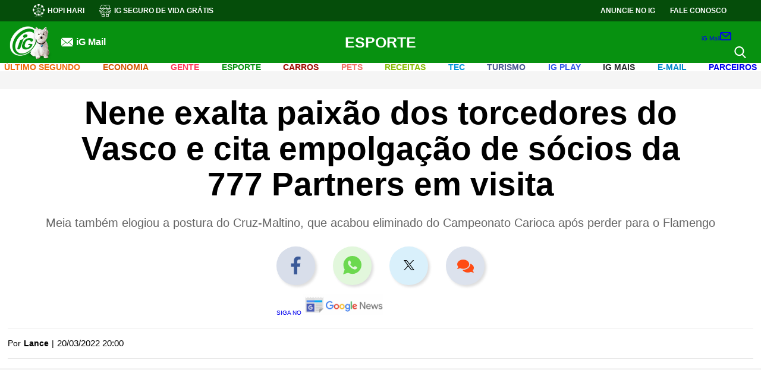

--- FILE ---
content_type: text/html; charset=UTF-8
request_url: https://esporte.ig.com.br/2022-03-20/nene-exalta-paixao-dos-torcedores-do-vasco-e-cita-empolgacao-de-socios-da-777-partners-em-visita.html
body_size: 42627
content:
<!DOCTYPE html><html lang="pt-BR">  <head>             <!-- DEPRECATED !! MOVED TO TEMPLATE NOTÍCIAS -->        <!-- DNS Prefetching Links -->        <link rel="dns-prefetch" href="securepubads.g.doubleclick.net" />        <link rel="dns-prefetch" href="www.googletagmanager.com" />        <link rel="dns-prefetch" href="www.google-analytics.com" />        <link rel="dns-prefetch" href="www.googleads.g.doubleclick.net" />        <link rel="dns-prefetch" href="i0.statig.com.br" />        <link rel="dns-prefetch" href="fonts.gstatic.com" crossorigin>        <!-- Preconnect Links -->        <link rel="preconnect" href="esporte.ig.com.br" />        <link rel="preconnect" href="www.google-analytics.com/">        <link rel="preconnect" href="i0.statig.com.br">        <link rel="preconnect" href="www.googletagmanager.com" />        <link rel="preconnect" href="fonts.gstatic.com" />        <link rel="preconnect" href="ajax.cloudflare.com" />        <!-- Preload images  -->        <link rel="preload" as="image" href="https://i0.statig.com.br/assets/v5/logos/logoiguinhohome_branco.png">        <link rel="preload" as="image" href="https://i0.statig.com.br/mobile/home-ig/images/game.svg">        <link rel="preload" as="image" href="https://i0.statig.com.br/mobile/home-ig/images/icon_igcursos.svg">        <link rel="preload" as="image" href="https://i0.statig.com.br/mobile/home-ig/images/lock.svg">        <link rel="preload" as="image" href="https://i0.statig.com.br/imgs/logos/CatAndDogV2.svg">        <link rel="preload" as="image" href="https://i0.statig.com.br/mobile/home-ig/images/roda.svg">        <link rel="preload" as="image" href="https://i0.statig.com.br/assets/v5/icones/search.svg">        <link rel="preload" as="image" href="https://i0.statig.com.br/mobile/home-ig/images/close-envelope.svg">        <link rel="preload" as="image" href="https://i0.statig.com.br/assets/v5/icones/instagram-brown.svg">        <link rel="preload" as="image" href="https://i0.statig.com.br/assets/v5/icones/twitter-brown.svg">        <link rel="preload" as="image" href="https://i0.statig.com.br/assets/v5/icones/facebook-brown.svg">        <!-- Preload scripts  -->        <link rel="preload" as="script" href="https://i0.statig.com.br/js/jquery-3.5.1.min.js">        <link rel="preload" as="script" href="https://www.googletagmanager.com/gtm.js?id=GTM-5J8MN6">        <link rel="preload" as="script" href="https://sb.scorecardresearch.com/c2/37103492/cs.js">        <!-- Preload fonts  -->        <link rel="preload" href="https://fonts.gstatic.com/s/roboto/v18/KFOmCnqEu92Fr1Mu4mxK.woff2" as="font" type="font/woff2" crossorigin>        <link rel="preload" href="https://fonts.gstatic.com/s/googlesans/v14/4UaGrENHsxJlGDuGo1OIlL3Owp4.woff2" as="font" type="font/woff2" crossorigin>        <link rel="preload" href="https://fonts.gstatic.com/s/googlesans/v14/4UabrENHsxJlGDuGo1OIlLU94YtzCwY.woff2" as="font" type="font/woff2" crossorigin>
    <meta name="robots" content="index, follow, max-snippet:-1, max-image-preview:large, max-video-preview:-1" />
    <link rel="canonical" href="https://esporte.ig.com.br/2022-03-20/nene-exalta-paixao-dos-torcedores-do-vasco-e-cita-empolgacao-de-socios-da-777-partners-em-visita.html" />
    <link rel="amphtml" href="https://esporte.ig.com.br/2022-03-20/nene-exalta-paixao-dos-torcedores-do-vasco-e-cita-empolgacao-de-socios-da-777-partners-em-visita.html.amp" />
    <!-- Preload -->
    <link rel="preload" as="image" href="" />
    <link rel="shortcut icon" href="https://i0.statig.com.br/images/favicon.png" />
    <meta http-equiv="X-UA-Compatible" content="IE=Edge" />
    <meta name="viewport" content="width=device-width, initial-scale=1.0" />
    <title>Nene exalta paixão dos torcedores do Vasco e cita empolgação de sócios da 777 Partners em visita | Esporte | iG</title>
    <meta name="title" content="Nene exalta paixão dos torcedores do Vasco e cita empolgação de sócios da 777 Partners em visita | Esporte | iG" />
    <meta name="description" content="Meia também elogiou a postura do Cruz-Maltino, que acabou eliminado do Campeonato Carioca após perder para o Flamengo" />
    <meta name="author" content="Lance" />
    <meta name="google-site-verification" content="veSJywtQNLJIVeQ6j0WQojlh2xJZpsiiosc1FDp8HJU" />
    <meta property="fb:pages" content="128293387213762" />
    <!-- OPEN GRAPH -->
    <meta property="og:type" content="article" />
    <meta property="og:title" content="Nene exalta paixão dos torcedores do Vasco e cita empolgação de sócios da 777 Partners em visita" />
    <meta property="og:description" content="Meia também elogiou a postura do Cruz-Maltino, que acabou eliminado do Campeonato Carioca após perder para o Flamengo" />
    <meta property="og:url" content="https://esporte.ig.com.br/2022-03-20/nene-exalta-paixao-dos-torcedores-do-vasco-e-cita-empolgacao-de-socios-da-777-partners-em-visita.html" />
    <meta property="og:image" content="https://i0.statig.com.br/bancodeimagens/d8/61/i3/d861i3nz6zxymlyxu2c0ebgic.jpg" />
    <meta property="og:locale" content="pt_BR" />
    <meta property="og:site_name" content="iG" />
    <meta property="article:author" content="Lance" />
    <meta property="article:section" content="esporte" />
    <meta property="article:tag" content="vasco" />
    <meta property="article:published_time" content="2022-03-20T23:00:13Z" />
    <meta property="article:opinion" content="false" />
    <meta name="category" content="esporte/" />
    <meta name="contact" content="esportes@ig.com" />
    <!-- Dados iG -->
    <meta name="iG-site-id" content="4e6fd271489095596000023c" />
    <meta name="iG-site-nome" content="Esporte" />
    <meta name="iG-site-nome-normalizado" content="esporte" />
    <meta name="iG-twitter" content="http://twitter.com/igesporte" />
    <meta name="iG-busca-google" content="IGESPORTE" />
    <meta name="iG-secao-id" content="4e6fd282489095596000023e" />
    <meta name="iG-secao-nome" content="Home" />
    <meta name="iG-noticia-family-friendly" content="true" />
    <meta name="iG-noticia-httpurl" content="https://esporte.ig.com.br/2022-03-20/nene-exalta-paixao-dos-torcedores-do-vasco-e-cita-empolgacao-de-socios-da-777-partners-em-visita.html" />
    <meta name="iG-noticia-keywords" content="vasco" />
    <meta name="iG-noticia-comentarios" content="false" />
    <meta name="template" content="NoticiaIGv05" />
    <!-- Notícia -->
    <meta itemprop="datePublished" content="2022-03-20T23:00:13Z" />
    <meta itemprop="headline" content="Nene exalta paixão dos torcedores do Vasco e cita empolgação de sócios da 777 Partners em visita | Esporte | iG" />
    <script type="application/ld+json">{"@context": "https://schema.org","@type": "NewsArticle","url": "https://esporte.ig.com.br/2022-03-20/nene-exalta-paixao-dos-torcedores-do-vasco-e-cita-empolgacao-de-socios-da-777-partners-em-visita.html","articleBody": "O Vasco acabou eliminado do Campeonato Carioca após perder mais uma vez para o Flamengo por 1 a 0, neste domingo, no Maracanã. Mas um dos pontos positivos da queda acabou sendo a força da torcida. Mesmo com o resultado adverso na primeira partida e o menor número de pessoas, os vascaínos fizeram barulho e tentaram empolgar os jogadores em busca da virada. O meia Nene exaltou a postura dos Cruz-Maltinos e falou sobre a importância do ânimo para o grupo.- Os torcedores foram a diferença no jogo. Emocionaram a gente ontem no treino, queríamos recompensar hoje dentro de campo com uma vitória. Acredito que quase conseguimos, tivemos chance no primeiro tempo e até sofrermos o gol também. Entramos da maneira como tínhamos que ter entrado desde o primeiro jogo. A equipe soube se reinventar depois da derrota e os torcedores são incríveis. Tivemos que ir até lá depois porque eles fazem a diferença e estando com a gente com certeza vamos conquistar o principal objetivo que é voltar para a Série A - disse. - É uma maneira de agradecer o que eles fazem por nós, tantos anos sofrendo em uma situação ruim e eles estão lá apaixonados. Nunca vi isso, depois de perder, sair da Copa do Brasil, colocaram 10 mil no treino, as crianças lá. É uma coisa que toca meu coração e eu tento sempre retribuir isso. Demonstrar que também tenho paixão pelo Vasco e reconheço o amor deles - completou.A semana do Vasco também foi marcada pela visita dos executivos da 777 Partners, possíveis compradores da SAF, que chegaram ao Rio de Janeiro na última quinta-feira para conhecer as instalações do clube e os atletas, além de fazer reuniões para entender a realidade. Nene falou com empolgação sobre o novo momento.- Eles ficaram empolgados. Chegaram e falaram que não tinha nada certo, vieram para ver como era aqui, a grandeza do Vasco, as possibilidades que eles teriam em relação a investimento. Eles chegaram e percebemos a empolgação deles. Viram a maneira que o torcedor é apaixonado, que tem uma grande possibilidade de fazer algo sensacional. Estamos felizes, espero que eles ajudem a elevar o Vasco para onde merece.E MAIS:Apesar da derrota, Zé Ricardo elogia empenho do Vasco no clássicoATUAÇÕES: Figueiredo se destacou; Juninho, Edimar e Raniel vão malVÍDEO: Torcedores de Flamengo e Vasco entram em confrontoNene ainda falou sobre a postura da equipe durante a derrota. O Vasco jogou melhor do que na primeira partida e teve duas grandes oportunidades, mas não marcou e acabou sofrendo o gol de Willian Arão que decretou a derrota no segundo tempo. O meia falou sobre a estratégia e também projetou o início na Série B.- Diz que nos dedicamos do primeiro ao último minuto. Acreditaram no nosso time, na comissão e na estratégia. Ficamos frustrados, não ganhamos clássicos, mas sabíamos que não seria fácil. É um time novo, tivemos muitas trocas buscando um estilo de jogo, uma tática. O treinador teve que mudar, claro que ficamos tristes de não ter ganho, mas chegamos em um momento que precisávamos chegar de estar forte para o Brasileiro, com um time unido, com confiança e personalidade. Jogamos de igual para igual contra um dos melhores times da América do Sul. É isso que temos que levar. Ainda mais agora com o pessoal chegando, nos ajudará a ter um time mais forte.- Falei antes da partida que tínhamos que ir com garra, personalidade o jogo todo. Acabamos perdendo, era evitável. Se tivéssemos foco, determinação e não desistíssemos em nenhum momento, jogar com esse padrão. Temos que ir com esse objetivo nos 38 jogos. Dessa maneira vamos conseguir o acesso - finalizou.O Vasco agora tem três semanas de treinos até o início da Série B, previsto para o dia 9 de abril. E MAIS:      ","alternativeHeadline": "Meia também elogiou a postura do Cruz-Maltino, que acabou eliminado do Campeonato Carioca após perder para o Flamengo","mainEntityOfPage": {"@type":"WebPage", "@id": "https://esporte.ig.com.br/2022-03-20/nene-exalta-paixao-dos-torcedores-do-vasco-e-cita-empolgacao-de-socios-da-777-partners-em-visita.html"},"headline": "Nene exalta paixão dos torcedores do Vasco e cita empolgação de sócios da 777 Partners em visita","isFamilyFriendly": true, "description": "Meia também elogiou a postura do Cruz-Maltino, que acabou eliminado do Campeonato Carioca após perder para o Flamengo","keywords": "vasco","image": {"@type": "ImageObject","url": "https://i0.statig.com.br/bancodeimagens/d8/61/i3/d861i3nz6zxymlyxu2c0ebgic.jpg","width": 1200,"height": 675},"thumbnailUrl": "https://i0.statig.com.br/bancodeimagens/6d/vi/d5/6dvid5q3znab1n19mvtgelwa5.jpg","author": {"@type": "Person","name": "Lance"                            },"datePublished": "2022-03-20T23:00:13Z","dateModified": "2022-03-20T23:00:13Z","publisher": {"@type": "Organization","url": "https://www.ig.com.br/","name": "Portal iG","logo": {"@type": "ImageObject","url": "https://i0.statig.com.br/imgs/logo-amp.png","width": 600,"height": 60},"ethicsPolicy": "https://institucional.ig.com.br/2021-07-13/codigo-de-etica.html","diversityPolicy": "https://institucional.ig.com.br/2021-07-13/politica-de-diversidade.html","correctionsPolicy": "https://institucional.ig.com.br/2021-07-13/anticorrupcao--sigilo--politica-de-modificacoes-e-declaracao-de-chapultepec.html","ownershipFundingInfo": "https://institucional.ig.com.br/2021-07-13/quem-somos--visao--missao-e-valores.html","foundingDate": "2000-01-09","masthead": "https://institucional.ig.com.br/2021-07-13/quem-somos--visao--missao-e-valores.html","missionCoveragePrioritiesPolicy": "https://institucional.ig.com.br/2021-07-13/anticorrupcao--sigilo--politica-de-modificacoes-e-declaracao-de-chapultepec.html","verificationFactCheckingPolicy": "https://institucional.ig.com.br/2021-07-13/padroes-de-conduta.html","unnamedSourcesPolicy": "https://institucional.ig.com.br/2021-07-13/anticorrupcao--sigilo--politica-de-modificacoes-e-declaracao-de-chapultepec.html","actionableFeedbackPolicy": "https://institucional.ig.com.br/2021-07-13/quem-somos--visao--missao-e-valores.html","diversityStaffingReport": "https://institucional.ig.com.br/2021-07-13/politica-de-diversidade.html","contactPoint": [{"@type": "ContactPoint","contactType": "Newsroom Contact","url": "https://institucional.ig.com.br/2021-07-13/quem-somos--visao--missao-e-valores.html"},{"@type": "ContactPoint","contactType": "Public Engagement","url": "https://institucional.ig.com.br/2021-07-13/quem-somos--visao--missao-e-valores.html"}]},"publishingPrinciples": "https://institucional.ig.com.br/2021-07-13/anticorrupcao--sigilo--politica-de-modificacoes-e-declaracao-de-chapultepec.html"}</script>
    <script type="application/ld+json">{"@context": "https://schema.org","@type": "BreadcrumbList","itemListElement": [{"@type":"ListItem","position":1,"item":{"name":"Esporte"}}]}</script>
    <!-- Facebook -->
    <meta property="fb:app_id" content="1769300400059685" />
    <meta property="article:publisher" content="https://www.facebook.com/ig" />
    <!-- Twitter -->
    <meta name="twitter:card" content="summary_large_image" />
    <meta name="twitter:site" content="@iG" />
    <meta name="twitter:creator" content="@iG" />
    <meta name="twitter:title" content="Nene exalta paixão dos torcedores do Vasco e cita empolgação de sócios da 777 Partners em visita " />
    <meta name="twitter:description" content="Meia também elogiou a postura do Cruz-Maltino, que acabou eliminado do Campeonato Carioca após perder para o Flamengo" />
    <meta name="twitter:url" content="https://esporte.ig.com.br/2022-03-20/nene-exalta-paixao-dos-torcedores-do-vasco-e-cita-empolgacao-de-socios-da-777-partners-em-visita.html" />
    <meta name="twitter:image:src" content="https://i0.statig.com.br/bancodeimagens/d8/61/i3/d861i3nz6zxymlyxu2c0ebgic.jpg" />
    <!-- include NoticiaIGv05_head -->
                 <!-- START CSS NOTÍCIAS -->     <style>        .betsul_jogos-container .veja-mais-betsul,.megaloterias_sorteios .veja-mais{max-width:170px;padding:15px;transition:.2s;font-weight:700;cursor:pointer;text-transform:uppercase }#mais_recentes li,*,html{box-sizing:border-box }html body,img{max-width:100% }.barra-nav .channel-menu__menu-item--has-children .channel-menu__submenu .channel-menu-itemContainer.arrow-subMenu,.barra-nav .channel-menu__menu-item--has-children.mudaDirecao .channel-menu-itemContainer .arrowMenu:after{transform:rotate(135deg) }#galleria a,.hidden,.hide,.invisible,.visibility_hidden{visibility:hidden }.advertising-box-2{position:sticky;top:200px }.publicidade--fixed{position:fixed;top:20px;margin-left:15px }.publicidade-fixa{right:16% }@media (max-width:1868px){.publicidade-fixa{right:12% }}@media (max-width:1766px){.publicidade-fixa{right:11% }}@media (max-width:1696px){.publicidade-fixa{right:10% }}@media (max-width:1652px){.publicidade-fixa{right:9% }}@media (max-width:1568px){.publicidade-fixa{right:7% }}@media (max-width:1480px){.publicidade-fixa{right:3% }}@media (max-width:1422px){.publicidade-fixa{right:2% }}@media (max-width:1328px){.publicidade-fixa{right:0 }}@media (max-width:1272px){.publicidade-fixa{right:0 }}@media (max-width:1253px){.publicidade-fixa{position:static!important;right:initial }}#galleria{position:relative;margin:25px 0;width:100% }@media (max-width:700px){#galleria{min-height:250px }}#galleria .galleria-container{width:auto!important;max-width:780px;margin:0 auto }#galleria .galleria-images a{visibility:visible!important }#galleria .galleria-images a span{font-size:18px;margin-right:9pt;margin-left:10px;margin-bottom:10px }#galleria .galleria-images a span.icn-facebook{border:1px solid #fff;border-radius:20px;background:#fff;width:35px;color:#27527b;font-size:20px;padding:5px;position:relative;top:2px;margin-right:0;right:1px;margin-left:0 }#galleria .galleria-thumbnails-container{position:absolute;width:100%;height:75px;text-align:center;background-color:#333;top:0;max-width:780px;margin:0 auto;overflow:hidden }#galleria .galleria-stage,#galleria .galleria-stage .galleria-image{background:url(//i0.statig.com.br/x/galeria/js/classic/bg-galeria.jpg) left top repeat-x }#galleria .galleria-thumbnails-container .galleria-thumb-nav-left{display:none;position:absolute;width:31px;height:56px;top:50%;margin-top:-28px;cursor:pointer;z-index:2;left:0 }#galleria .galleria-thumbnails-container .galleria-thumb-nav-left:before{content:"";display:block;width:31px;height:56px;background:url(//i0.statig.com.br/x/galeria/js/classic/l-arrow.png) center no-repeat }#galleria .galleria-thumbnails-container .galleria-thumb-nav-right{display:none;position:absolute;width:31px;height:56px;top:50%;margin-top:-28px;cursor:pointer;z-index:2;right:0 }#galleria .galleria-thumbnails-container .galleria-thumb-nav-right:before{content:"";display:block;width:31px;height:56px;background:url(//i0.statig.com.br/x/galeria/js/classic/r-arrow.png) center no-repeat }#galleria .galleria-thumbnails-container .galleria-thumbnails-list{display:inline-block;padding:9px;height:75px;overflow:hidden }#galleria .galleria-thumbnails-container .galleria-thumbnails-list.fixed{display:inherit;float:left;margin:0 25px;width:93% }#galleria .galleria-thumbnails-container .galleria-thumbnails-list .galleria-thumbnails,.barra .fonte ul,.noticia .fonte ul{float:left }#galleria .galleria-thumbnails-container .galleria-thumbnails-list .galleria-thumbnails .galleria-image{float:left;margin:0 0 0 5px;cursor:pointer;min-width:50px;min-height:50px;color:#fff }#galleria .galleria-thumbnails-container .galleria-thumbnails-list .galleria-thumbnails .galleria-image:first-child,.author-container #dataHTML p time,.header-columm-navigation-items ul li:first-child,.header-columm-navigation-items ul li:last-child{margin:0 }#galleria .galleria-thumbnails-container .galleria-thumbnails-list .galleria-thumbnails .galleria-image img{float:left;border:1px solid #999;width:54px;height:54px }#galleria .galleria-thumbnails-container .galleria-thumbnails-list .galleria-thumbnails .galleria-image.active img{width:50px;height:50px;border:2px solid #fff }#galleria .galleria-image-nav{position:relative;width:100%;height:70%;z-index:2;margin:8% 0 }#galleria .galleria-image-nav .galleria-image-nav-right{position:absolute;top:0;left:0;width:50%;height:100%;cursor:pointer }#galleria .galleria-image-nav .galleria-image-nav-right:after{content:"";position:absolute;top:50%;left:0;margin-top:-38px;width:31px;height:77px;background:url(//i0.statig.com.br/x/galeria/js/classic/l-arrow.png) center no-repeat }#galleria .galleria-image-nav .galleria-image-nav-right:before{content:"";position:absolute;top:50%;left:0;margin-top:-38px;width:31px;height:77px;background:url(//i0.statig.com.br/x/galeria/js/classic/bg-arrow.png) }#galleria .galleria-image-nav .galleria-image-nav-left{position:absolute;top:0;right:0;width:50%;height:100%;cursor:pointer }#galleria .galleria-image-nav .galleria-image-nav-left:after{content:"";position:absolute;top:50%;right:0;margin-top:-38px;width:31px;height:77px;background:url(//i0.statig.com.br/x/galeria/js/classic/r-arrow.png) center no-repeat }#galleria .galleria-image-nav .galleria-image-nav-left:before{content:"";position:absolute;top:50%;right:0;margin-top:-38px;width:31px;height:77px;background:url(//i0.statig.com.br/x/galeria/js/classic/bg-arrow.png) }#galleria .galleria-stage{float:left;position:relative;width:100%;height:408px;text-align:center;overflow:hidden }#galleria .galleria-stage .galleria-images{float:left;width:652px }#galleria .galleria-stage .galleria-image{position:absolute;top:0;width:100%;height:100%;z-index:0;left:780px }#galleria .galleria-stage .galleria-image.active{left:0;z-index:1 }#galleria .galleria-stage .galleria-image .imgItem,.maislidas-container #containerComp .noticiaItem:first-child a .noticiaItem-text-pip{height:100% }#galleria .galleria-stage .galleria-image .imgItem img{width:100%;height:100%;object-fit:contain }#galleria .galleria-info{float:left;width:100%;min-height:40px;margin-top:10px;border-bottom:4px solid #424343 }#galleria .galleria-info .galleria-info-description{float:left;width:80%;font-family:Arial;font-size:9pt;color:#666;padding:0 0 7px;line-height:18px }#galleria .galleria-info .galleria-counter{float:right;font-family:Arial;font-size:22px;color:#666;margin-top:5px }#galleria .galleria-info .galleria-counter .galleria-total{color:#c7c7c7 }.loading{margin:3% 47% }.creditos-autor-colunista{font-size:14px;font-family:Roboto;letter-spacing:.4px;line-height:1.4em;font-style:italic;color:#1b1b1b;margin:0 0 15px }.comp_produtoNoticia,.headerMobile_container-navigation_canais_items_item.hasChild:hover .headerMobile_container-navigation_canais_items_item_submenu,.headerMobile_container-navigation_canais_items_item_submenu .hasSubitems:hover .hasSubitems_subItems{display:flex }.noticia .Noticia_Embed .componente-embed-noticia,.headerMobile_container-navigation_canais_items_item_submenu{flex-direction:column }#barra-lateral .faixa .col-sm-6>.publicidade,#barra-lateral-mobile .faixa .col-sm-6>.publicidade,.main-header .row,.maislidas-container #containerComp .noticiaItem:last-child,.headerMobile_container-navigation_canais_items_item_submenu li:last-child{margin-bottom:0 }#mais_recentes li .msRecentesDesc-noticia:hover .msRecentesDesc-noticia-img:after,.maislidas_container .perdeu_maislidas-content-item-link:hover .perdeu_maislidas-content-item-link-img:after,.headerMobile_container-navigation_canais_items_item_submenu .hasSubitems_subItems_item:hover a{opacity:1 }.dropListaHorizontal>span,.menu-ativo{overflow:hidden }.menu-ativo:after{content:"" }@media (max-width:1200px){.headerMobile:before{border:none }.ig-container-header-mail-icone,.headerMobile_container-navigation_canais,.headerMobile_container-navigation_menu-icon .menu .hamburguer,.headerMobile_container-navigation_redesSociais{display:none }.headerMobile_container-navigation_menu-icon.mobile{display:block;position:absolute;left:0;z-index:3 }.headerMobile_container-navigation_menu-icon.mobile .hamburguer{background-color:#fff;display:flex }.headerMobile_container-navigation_menu-icon.mobile .hamburguer:after,.headerMobile_container-navigation_menu-icon.mobile .hamburguer:before{background-color:#fff }.headerMobile_container-navigation_redesSociais-icons a{width:25px }.headerMobile_container-navigation_redesSociais-icons a:nth-child(2){margin:0 10px }.headerMobile_container-navigation_redesSociais_mobile{display:flex;align-items:center;margin:2rem 0 }.barra-nav .barraNav-mail-icone{display:block;margin:1rem 0 }.barra-nav .barraNav-mail-icone a{display:flex;align-items:center }.barra-nav .barraNav-mail-icone a img{width:6% }.barra-nav .barraNav-mail-icone a p{font-size:1.3rem;color:#fff;margin-left:10px;font-weight:700 }}.barra-nav .channel-menu__menu-item--has-children .channel-menu-itemContainer,.betsul_jogos-container .jogos-item-times-aposta,.comp_produtoNoticia-desc .container-fabricantePreco,.ig-container-header-mail-icone a,.ig-container-header-minimal-mail-icone a,.maislidas-container #containerComp .noticiaItem a{display:flex;align-items:center }.barra-nav .barraNav-mail-icone,.barra-nav .channel-menu__menu-item--has-children .channel-menu__submenu .arrowMenu,.barra-nav input,.edicao .bx-wrapper .bx-loading,.grupo-campo .divModeracao,.grupo-campo .regrasPai,.ir br,.headerMobile_container-navigation_menu-icon input,.headerMobile_container-navigation_menu-icon.mobile,.headerMobile_container-navigation_redesSociais_mobile{display:none }@media (min-width:1200px){#mais_recentes{margin-left:7px;padding-left:25px;border-left:1px solid #dadada }}#mais_recentes li{position:relative;overflow:visible;margin-bottom:30px;padding-bottom:15px;border-bottom:1px solid #dadada }#mais_recentes li:last-child,.produtos-amazon-body-items-item:last-child{border-bottom:none }#mais_recentes li .msRecentesDesc{width:70%;margin-right:20px }#mais_recentes li .msRecentesDesc cite{color:#323232;font-size:1.3rem;font-weight:700;font-style:normal;text-transform:uppercase;margin-top:0 }#mais_recentes li .msRecentesDesc:after{content:"";width:9pt;height:9pt;border-radius:50%;position:absolute;top:0;left:-31px;background:#385898;border:2px solid #385898 }#mais_recentes li .msRecentesDesc-noticia{display:flex;margin-top:1rem }#mais_recentes li .msRecentesDesc-noticia-img{position:relative;overflow:hidden;margin-right:10px;width:316px;min-width:316px;height:198px;min-height:198px;border-radius:3px }#mais_recentes li .msRecentesDesc-noticia-img img{width:316px;min-width:316px;height:198px;min-height:198px;object-fit:cover;transition:.2s ease-in-out }#mais_recentes li .msRecentesDesc-noticia-img:after,.maislidas_container .perdeu_maislidas-content-item-link-img:after{content:"";position:absolute;width:100%;height:100%;z-index:1;background-color:rgba(0,0,0,.3);top:0;left:0;opacity:0;transition:.2s ease-in-out }#mais_recentes li .msRecentesDesc-noticia-text h2{color:#181818;font-size:24px;font-weight:700;margin-bottom:10px;padding:0;line-height:26px;text-transform:inherit }#mais_recentes li .msRecentesDesc-noticia-text p{font-size:1pc;margin-top:10px;font-weight:400;color:#666;line-height:1.4 }#mais_recentes li .msRecentesDesc-noticia:hover .msRecentesDesc-noticia-img img,.maislidas-container #containerComp .noticiaItem a:hover .noticiaItem-img img,.maislidas-container #containerComp .noticiaItem:first-child a:hover .noticiaItem-img img,.maislidas_container .perdeu_maislidas-content-item-link:hover .perdeu_maislidas-content-item-link-img img,.produtos-amazon-body-items-item:hover .produtos-amazon-body-items-item-thumb img{transform:scale(1.1) }.maislidas-container .nh-nav:before{border-color:#d4d4d4 }.maislidas-container #containerComp{display:flex;flex-direction:column;min-height:600px }.maislidas-container #containerComp .noticiaItem{display:flex;align-items:center;max-width:700px;margin-bottom:9pt;background-color:#291d17cc;border-radius:3px }.maislidas-container #containerComp .noticiaItem:first-child{align-items:flex-start;max-width:700px }.maislidas-container #containerComp .noticiaItem:first-child a{flex-direction:column;width:100% }.maislidas-container #containerComp .noticiaItem:first-child a .noticiaItem-img{width:100%;max-width:100%;min-height:140px;margin-right:0;border-top-left-radius:3px;border-top-right-radius:3px }.maislidas-container #containerComp .noticiaItem:first-child a .noticiaItem-img img{width:100%;height:140px;min-width:initial;min-height:initial }.maislidas-container #containerComp .noticiaItem:first-child a .noticiaItem-text{display:flex;align-items:center;width:100%;height:90px;margin-top:-1px;border-bottom-left-radius:3px;border-bottom-right-radius:3px }.maislidas-container #containerComp .noticiaItem:first-child a .noticiaItem-text-indiceContainer{margin:0 8px;display:flex }.maislidas-container #containerComp .noticiaItem:first-child a .noticiaItem-text-indiceContainer .spanIndice{color:#fff;font-size:40px;margin:0 }.maislidas-container #containerComp .noticiaItem:first-child a .noticiaItem-text-titulo{display:flex;margin-left:6px }.maislidas-container #containerComp .noticiaItem:first-child a .noticiaItem-text-titulo h2{font-weight:700;font-size:19px;line-height:24px;max-width:initial }.maislidas-container #containerComp .noticiaItem a:hover .noticiaItem-img:before,.maislidas-container #containerComp .noticiaItem:first-child a:hover .noticiaItem-img:before{background-color:rgba(0,0,0,.3) }.maislidas-container #containerComp .noticiaItem .spanIndice{font-size:30px;font-weight:700;margin:auto 8px;color:#fff }.maislidas-container #containerComp .noticiaItem a .noticiaItem-img{position:relative;overflow:hidden;margin-right:8px;width:100%;height:90px;max-width:110px;min-height:90px }.maislidas-container #containerComp .noticiaItem a .noticiaItem-img img{width:110px;height:90px;min-width:110px;min-height:90px;object-fit:cover;transition:.2s }.maislidas-container #containerComp .noticiaItem a .noticiaItem-img:before{content:"";position:absolute;width:100%;height:100%;transition:.2s;z-index:1 }.maislidas-container #containerComp .noticiaItem a h2{font-size:1pc;line-height:20px;font-weight:500;color:#fff;max-width:initial }.noticia{font-size:14px;color:#6a6a6a }.noticia .fonte{float:right;margin:10px 0 }.barra .fonte span,.noticia .fonte span{font-size:13px;color:#4a4a4a;padding:10px 0;float:left;margin-right:10px;font-weight:700 }.barra .fonte ul li,.noticia .fonte ul li{float:left;width:20px;margin:6px 5px 6px 0 }.barra .fonte ul li a,.noticia .fonte ul li a{color:#fff;font-size:18px;float:left;width:100%;text-align:center;cursor:pointer;line-height:18px }.c-component .ig-component-content,.link-artigo,.megaloterias_sorteios .sorteio-item,.v-component .ig-component-content{margin-bottom:10px }.link-artigo a{font-weight:700;margin-left:5px }#tags{display:flex;align-items:center;padding-top:26px;margin-bottom:26px;position:relative;flex-wrap:wrap;width:100%;margin-left: 65px; }#tags:before{content:"";position:absolute;width:100%;top:0;left:0 }#tags .lista-tags{display:flex;align-items:center;flex-wrap:wrap;width:100% }#tags .lista-tags .tag-item{font-size:14px;color:#fff;background-color:#4b4b4b;padding:5px 9pt;border-radius:25px;box-shadow:0 3px 6px #00000029;margin-right:14px;margin-bottom:7px }#tags .lista-tags .tag-item:last-child,.author-container-contentAuthor-contentBox-sociais-item:last-child,.maislidas_container .perdeu_maislidas-content-item:last-child{margin-right:0 }.comp_produtoNoticia-img{margin-right:10px }@media (max-width:650px){.barra-nav{width:50% }.comp_produtoNoticia{margin-bottom:25px }.comp_produtoNoticia-img{margin-right:25px }.comp_produtoNoticia-desc-text{margin-left:0!important }}.comp_produtoNoticia-img img{min-width:140px;max-width:140px;width:100% }.comp_produtoNoticia-desc-link{padding:11px;background:#00ba00;color:#fff!important;width:max-content;display:flex;justify-content:center;font-size:20px;text-align:center }.comp_produtoNoticia-desc-fabricante{font-size:17px;color:#00aee8!important;font-weight:500;margin:.5rem }#barra-lateral .comp-especial,#barra-lateral .ig-component .fb_iframe_widget,#barra-lateral .ig-component--b .fb_iframe_widget,#barra-lateral-mobile .comp-especial,#barra-lateral-mobile .ig-component .fb_iframe_widget,#barra-lateral-mobile .ig-component--b .fb_iframe_widget,.comp_produtoNoticia-desc .container-fabricantePreco .container-fabricante,.container-video video,.foto-legenda-img img,main .ig-container .col-lg-12,main .ig-container .col-md-12{width:100% }.comp_produtoNoticia-desc .container-fabricantePreco .container-fabricante .text{display:flex;align-items:flex-end;position:relative }.comp_produtoNoticia-desc .container-fabricantePreco .container-fabricante .text p{margin:0;font-size:13px }.comp_produtoNoticia-desc .container-fabricantePreco .container-fabricante .text .borda-linha-colorida{position:absolute;background-image:url(https://i0.statig.com.br/sass-canais/logo-canaisV5/igmais/barra/Barra.png);height:2px;width:38%;margin:2px 0 }@media (max-width:550px){.comp_produtoNoticia{flex-direction:column }.comp_produtoNoticia-img{margin:0 auto 15px }.comp_produtoNoticia-desc .container-fabricantePreco .container-fabricante{display:flex;justify-content:center;align-items:center }.comp_produtoNoticia-desc .container-fabricantePreco .container-fabricante .text .borda-linha-colorida{width:100% }}.salad3 .header-columm-navigation-items ul li .channel-menu__menu-link{color:#7d786f!important }.salad3 .chapeu-topNoticia{background-color:#aba18f }.salad3 .iGh__topBody-container-contentLeft-drIg a,.salad3 .iGh__topBody-container-contentLeft-email a,.salad3 .iGh__topBody-container-contentLeft-igCupons a,.salad3 .iGh__topBody-container-contentLeft-igCursos a,.salad3 .iGh__topBody-container-contentLeft-igSaude a,.salad3 .iGh__topBody-container-contentLeft-igTradecoin a,.salad3 .iGh__topBody-container-contentLeft-saudeClass a,.salad3 .iGh__topBody-container-contentLeft-segurancaDigital a,.salad3 .iGh__topBody-container-contentRight-anuncie a,.salad3 .iGh__topBody-container-contentRight-faleConosco a{fill:none!important }.contentPubli-intext #ad_mrec_intext.sticky,.contentPubli-intext #ad_mrec_intext2.sticky,.slider-component-box .bx-controls-direction a.bx-prev{left:0 }.Noticia_Foto,.container-video,.leiaTambem-container {margin-bottom:2.5rem;border-bottom:0.3px solid #dfdfdf;border-top:0.3px solid #dfdfdf;}.leiaTambem-container h3 {margin:20px 2rem 10px 0;font-size:22px;text-transform:capitalize;color:#000;}.leiaTambem-container ul {margin-left:2rem;margin-bottom:14px;font-size:18px;line-height:28px;color:#6a6a6a;margin-left:40px;counter-reset:my-awesome-counter;list-style:none;padding:8px 0px 0px 15px;}.leiaTambem-container ul li {margin:0 0 1.5rem 0;counter-increment:my-awesome-counter;position:relative;}.leiaTambem-container ul li::marker {color:#385898;}.leiaTambem-container ul li::before {content:counter(my-awesome-counter);color:#fff;font-size:1.7rem;font-weight:bold;position:absolute;--size:32px;left:calc(-1 * var(--size) - 10px);line-height:var(--size);width:var(--size);height:var(--size);top:0;background:#3d77eb;border-radius:50%;text-align:center;box-shadow:0.5px 0.5px 0px #ededed;}.leiaTambem-container ul li a {color:#000;font-weight:500;font-size:20px;}.leiaTambem-container ul li a:hover {color:#003091;}.resumoNoticia-container h3{display:flex;flex-direction:column;padding-top:25px;margin-left:36px;font-size:24px;line-height:34px;color:#002b5e;font-weight:700;text-transform:uppercase }.betsul_jogos-container h2,.megaloterias_sorteios h2{font-size:1pc;text-transform:uppercase;text-align:center }.resumoNoticia-container h3:after{content:"";width:100%;height:1px;background-color:#b4b4b4;margin-top:13px }.resumoNoticia-container ul{margin:0 0 0 55px!important;padding:0 0 25px!important }.resumoNoticia-container ul li h2{font-size:20px;line-height:36px;font-weight:500;color:#1a1a1a }.resumoNoticia-container ul li::marker{color:#002b5e }.megaloterias_sorteios{max-width:220px;width:100%;margin:0 auto 30px }.megaloterias_sorteios h2{margin-bottom:20px;color:#513637 }.megaloterias_sorteios .sorteio-item.timemania .sorteio-item-aposta a,.megaloterias_sorteios .sorteio-item.timemania span{background-color:#e5d85d }.megaloterias_sorteios .sorteio-item.timemania .sorteio-item-aposta a:hover,.megaloterias_sorteios .sorteio-item.timemania span:hover{background-color:#e0cf3e }.megaloterias_sorteios .sorteio-item.quina .sorteio-item-aposta a,.megaloterias_sorteios .sorteio-item.quina span{background-color:#3942eb }.megaloterias_sorteios .sorteio-item.quina .sorteio-item-aposta a:hover,.megaloterias_sorteios .sorteio-item.quina span:hover{background-color:#202ae9 }.megaloterias_sorteios .sorteio-item.lotofacil .sorteio-item-aposta a,.megaloterias_sorteios .sorteio-item.lotofacil span{background-color:#c241e6 }.megaloterias_sorteios .sorteio-item.lotofacil .sorteio-item-aposta a:hover,.megaloterias_sorteios .sorteio-item.lotofacil span:hover{background-color:#ba26e3 }.megaloterias_sorteios .sorteio-item.duplasena .sorteio-item-aposta a,.megaloterias_sorteios .sorteio-item.duplasena span{background-color:#b34243 }.megaloterias_sorteios .sorteio-item.duplasena .sorteio-item-aposta a:hover,.megaloterias_sorteios .sorteio-item.duplasena span:hover{background-color:#953739 }.megaloterias_sorteios .sorteio-item.diadesorte .sorteio-item-aposta a,.megaloterias_sorteios .sorteio-item.diadesorte span{background-color:#dfbd5d }.megaloterias_sorteios .sorteio-item.diadesorte .sorteio-item-aposta a:hover,.megaloterias_sorteios .sorteio-item.diadesorte span:hover{background-color:#dab244 }.megaloterias_sorteios .sorteio-item.supersete .sorteio-item-aposta a,.megaloterias_sorteios .sorteio-item.supersete span{background-color:#aadd56 }.megaloterias_sorteios .sorteio-item.supersete .sorteio-item-aposta a:hover,.megaloterias_sorteios .sorteio-item.supersete span:hover{background-color:#98d733 }.megaloterias_sorteios .sorteio-item.lotomania .sorteio-item-aposta a,.megaloterias_sorteios .sorteio-item.lotomania span{background-color:#ff9038 }.megaloterias_sorteios .sorteio-item.lotomania .sorteio-item-aposta a:hover,.megaloterias_sorteios .sorteio-item.lotomania span:hover{background-color:#ff841f }.megaloterias_sorteios .sorteio-item.megasena .sorteio-item-aposta a,.megaloterias_sorteios .sorteio-item.megasena span{background-color:#4fd787 }.megaloterias_sorteios .sorteio-item.megasena .sorteio-item-aposta a:hover,.megaloterias_sorteios .sorteio-item.megasena span:hover{background-color:#37d278 }.megaloterias_sorteios .sorteio-item.loteriafederal .sorteio-item-aposta a,.megaloterias_sorteios .sorteio-item.loteriafederal span{background-color:#2742a2 }.megaloterias_sorteios .sorteio-item.loteriafederal .sorteio-item-aposta a:hover,.megaloterias_sorteios .sorteio-item.loteriafederal span:hover{background-color:#203583 }.megaloterias_sorteios .sorteio-item.loteca .sorteio-item-aposta a,.megaloterias_sorteios .sorteio-item.loteca span{background-color:#ff4e4e }.megaloterias_sorteios .sorteio-item.loteca .sorteio-item-aposta a:hover,.megaloterias_sorteios .sorteio-item.loteca span:hover{background-color:#f33 }.megaloterias_sorteios .sorteio-item-titulo{margin-bottom:5px;display:flex;justify-content:center;align-items:center }.megaloterias_sorteios .sorteio-item-titulo span{width:4px;height:13px;margin-right:6px }.megaloterias_sorteios .sorteio-item-titulo p{position:relative;font-size:13px }.megaloterias_sorteios .sorteio-item-aposta{display:flex;justify-content:space-between;align-items:center }.megaloterias_sorteios .sorteio-item-aposta p{font-weight:700;font-size:13px;margin-right:10px;color:#513637 }.megaloterias_sorteios .sorteio-item-aposta a{padding:5px 30px;font-size:13px;font-weight:700;color:#fff;border-radius:5px;transition:.2s }.megaloterias_sorteios .veja-mais{width:100%;border:1px solid #52d78e;color:#52d78e;margin-top:15px;font-size:13px;border-radius:3px }.megaloterias_sorteios .veja-mais:hover{background-color:#39d07d;color:#fff }.betsul_jogos{max-width:270px;width:100%;margin:0 auto 30px }.betsul_jogos-container .jogos-item,.edicao{margin-bottom:20px }.author-container #authors-box .author-container-contentAuthor-contentBox>a,.betsul_jogos-container,.betsul_jogos-container .jogos-item-times,.iGfooter_sobre{display:flex;flex-direction:column;align-items:center }.betsul_jogos-container h2{margin-bottom:20px;color:#284a95 }.betsul_jogos-container .jogos-item>p{color:#383738;font-size:15px;text-align:center;margin-bottom:10px }.betsul_jogos-container .jogos-item-times>p{display:flex;justify-content:center;font-weight:700;font-size:14px;margin:0 0 10px }.betsul_jogos-container .jogos-item-times>p span{text-align:center;color:#383738;text-transform:uppercase;margin:0 5px }.betsul_jogos-container .jogos-item-times-aposta-data{font-size:13px;color:#383738;margin:0 10px 0 0 }.betsul_jogos-container .jogos-item-times-aposta a{background-color:#21adfb;border-radius:5px;color:#fff;font-weight:700;font-size:13px;padding:5px 40px;transition:.2s }.betsul_jogos-container .jogos-item-times-aposta a:hover{background-color:#059ef0 }.betsul_jogos-container .veja-mais-betsul{width:100%;border:1px solid #284a95;color:#284a95;font-size:13px;border-radius:3px }.betsul_jogos-container .veja-mais-betsul:hover{background-color:#284a95;color:#fff }.produtos-amazon-body{border:.5px solid #d4d4d4 }.produtos-amazon-body h3{text-align:center;font-size:23px;font-weight:700;color:#000;margin:0 0 10px;padding:15px 0;border-bottom:.5px solid #d4d4d4 }[role=button],button,input[type=button],input[type=reset],input[type=submit]{color:inherit;box-sizing:content-box;}.produtos-amazon-body-items-item{display:grid;grid-template-columns:1fr 3fr 1fr;align-items:center;grid-gap:20px;padding:20px;cursor:pointer;border-bottom:.5px solid #d4d4d4 }.produtos-amazon-body-items-item-thumb{position:relative;overflow:hidden }.produtos-amazon-body-items-item-thumb img{transition:.2s ease-in-out;width:10pc;height:10pc;object-fit:contain }.produtos-amazon-body-items-item p.produtos-amazon-body-items-item-titulo{font-size:17px;line-height:23px;margin:0 }.produtos-amazon-body-items-item p.produtos-amazon-body-items-item-price{font-size:15px;font-weight:700;line-height:18px;color:#fff;border-radius:3px;padding:10px;text-align:center;cursor:pointer;margin-bottom:0 }.ig-taboola .trc_rbox_border_elm{margin-bottom:5px!important }.ig-taboola .trc_rbox_border_elm .trc_rbox_header_span{border-bottom:4px solid;color:#000;font-size:20px }.ig-taboola .trc_rbox_border_elm .trc_rbox_header_span:after{content:"";position:absolute;display:block;border-bottom:1px solid;margin-top:2px;width:100% }.edicaoFaixa{background-color:#fcfcfc;box-shadow:1px 1px 2px 0 rgba(0,0,0,.16);padding-bottom:20px!important;clear:both }.barraFerramentasFaixa{top:0;left:-23px }.edicao{min-height:58px!important;background-color:#c1c1c1;width:100%;float:left }.editor textarea{min-height:5pc }.mce-panel{max-width:762px!important }.faixaInvisivelMoverComponente{width:inherit!important }.auxiliarComponente,.auxiliarComponente div:nth-child(2){width:85%!important;height:100%!important }.slider-wrapper .auxiliarComponente div:nth-child(2){width:70%!important }.igmais .nh-nav .category-title:before{background:url(https://i0.statig.com.br/sass-canais/logo-canaisV5/igmais/barra/Barra.png) no-repeat;height:8px }.igmais .iG_componente_taboola_containerTitulo ._title,.igmais .iG_componente_taboola_containerTitulo_title{border-top:none;background-image:url(https://i0.statig.com.br/sass-canais/logo-canaisV5/igmais/barra/Barra.png);height:8px }.igmais .iG_componente_farmacia_containerTitulo_title{border-top:none!important;background-image:url(https://i0.statig.com.br/sass-canais/logo-canaisV5/igmais/barra/Barra.png);height:8px;margin-bottom:65px }@media (max-width:600px){.barra-nav{width:100% }.maislidas-container #containerComp{padding:0 15px }.produtos-amazon-body,.produtos-amazon-body h3{border:none }.produtos-amazon-body-items-item{grid-template-columns:1fr;padding:0;margin-bottom:25px;border-bottom:none }.produtos-amazon-body-items-item-thumb{margin:0 auto }.iG_componente_taboola_containerTitulo_title{margin-bottom:6rem }}a,abbr,acronym,address,applet,article,aside,audio,b,big,blockquote,body,canvas,caption,center,cite,code,dd,del,details,dfn,div,dl,dt,em,embed,fieldset,figcaption,figure,footer,form,h1,h2,h3,h4,h5,h6,header,hgroup,html,i,iframe,img,ins,kbd,label,legend,li,mark,menu,nav,object,ol,output,p,pre,q,ruby,s,samp,section,small,span,strike,strong,sub,summary,sup,table,tbody,td,tfoot,th,thead,time,tr,tt,u,ul,var,video{margin:0;padding:0;border:0;font-size:100%;vertical-align:baseline;font-family:inherit }#busca form input,#busca-mobile form input,.slider-component-box .slider-component-pager li img,.slider-component-box:hover .bx-controls-direction,article,aside,details,figcaption,figure,footer,header,hgroup,menu,nav,section{display:block }:after,:before{box-sizing:inherit }html{text-rendering:auto;text-shadow:0 0 1px transparent;font-size:10px;scroll-behavior:smooth }html body,html.fonts-loaded{font-family:Roboto,sans-serif }html body{line-height:1;overflow-x:hidden }html body.salad3{font-family:Playfair Display,serif }html body main{max-width:1254px;margin:0 auto }@-ms-viewport{width:device-width }ol,ul{list-style:none }blockquote,q{quotes:none }blockquote:after,blockquote:before,q:after,q:before{content:"";content:none }table{border-collapse:collapse;border-spacing:0 }a{transition:color .3s }#conteudo_breadcrumb li:last-child a:hover,#noticiaIgv02_breadcrumb li:last-child a:hover,.navegacao li:last-child a:hover,.noticia p a:hover,a,a:hover,.headerMobile_container-navigation_canais_items_item.hasChild a:hover{text-decoration:none }#conteudo_breadcrumb a:hover,#noticiaIgv02_breadcrumb a:hover,.barra-nav .channel-menu__menu-item--has-children .channel-menu__submenu .channel-menu__submenu-link:hover,.c-component:hover .ig-component-title,.component-latest-news--list a:hover h3,.h-component:hover .ig-component-title,.highlight-component .ig-component-text:hover,.highlight-component .ig-component-title:hover,.iGh__topBody-container-contentLeft-item a:hover,.iGh__topBody-container-contentRight-item a:hover,.igpetsGeral .divulgueSecundario .ig-component-title a,.navegacao a:hover,.noticia p a,.uc-component:hover .ig-component-title,.v-component:hover .ig-component-title,.veja-lista a,.headerMobile_container-navigation_canais_items_item>a:hover{text-decoration:underline }button,input[type=button],input[type=reset],input[type=submit]{background:0 0;border:0;font:inherit;line-height:normal;overflow:visible;padding:0;}button::-moz-focus-inner,input::-moz-focus-inner{border:0;padding:0 }button:focus{outline-style:none;box-shadow:none;border-color:transparent }input[type=date],input[type=datetime-local],input[type=datetime],input[type=email],input[type=month],input[type=number],input[type=password],input[type=search],input[type=tel],input[type=text],input[type=time],input[type=url],input[type=week],select,textarea{box-sizing:border-box;background-clip:padding-box;border-radius:0;background-color:#fff;color:#000;outline:0;margin:0;padding:0;text-align:left;font-size:1em;vertical-align:middle }img{height:auto }[role=button]{cursor:default;display:inline-block;text-align:center;text-decoration:none;white-space:pre }.ir{display:block;border:0;text-indent:-999em;overflow:hidden;background-color:transparent;background-repeat:no-repeat;text-align:left;direction:ltr }.hidden,.hide,.ig-container-header-minimal-menuMobile.homeIg,.produtos .publicidade.advertising-box.pub_300x250{display:none!important }.visuallyhidden{border:0;clip:rect(0 0 0 0);height:1px;margin:-1px;overflow:hidden;padding:0;position:absolute;width:1px }.visuallyhidden.focusable:active,.visuallyhidden.focusable:focus{clip:auto;height:auto;margin:0;overflow:visible;position:static;width:auto }.ig-container-header-minimal-mail-icone.homeIg,.show{display:block!important }.clearfix{zoom:1 }.clearfix:after,.clearfix:before{content:"";display:table }#conteudo:after,.clearfix:after,.faixa:after,.ig-component--b:after,.ig-component:after,.ig-container-fluid:after,.ig-container:after,.row-box:after,.row:after{clear:both }#conteudo:after,#conteudo:before,.faixa:after,.faixa:before,.ig-component--b:after,.ig-component--b:before,.ig-component:after,.ig-component:before,.ig-container-fluid:after,.ig-container-fluid:before,.ig-container:after,.ig-container:before,.row-box:after,.row-box:before,.row:after,.row:before{content:" ";display:table }.row-box{margin:0 -15px }[class*=col-]{display:inline-block;padding:0 15px;margin-bottom:30px;margin-right:-4px;vertical-align:top;width:100% }.ig-container-header,main .ig-container{margin:0 auto;max-width:100% }[class*=col-].receitasChamadas{width:24%;padding:0 7px }main .ig-container .col-lg-1,main .ig-container .col-lg-10,main .ig-container .col-lg-11,main .ig-container .col-lg-12,main .ig-container .col-lg-2,main .ig-container .col-lg-3,main .ig-container .col-lg-4,main .ig-container .col-lg-5,main .ig-container .col-lg-6,main .ig-container .col-lg-7,main .ig-container .col-lg-8,main .ig-container .col-lg-9,main .ig-container .col-md-1,main .ig-container .col-md-10,main .ig-container .col-md-11,main .ig-container .col-md-12,main .ig-container .col-md-2,main .ig-container .col-md-3,main .ig-container .col-md-4,main .ig-container .col-md-5,main .ig-container .col-md-6,main .ig-container .col-md-7,main .ig-container .col-md-8,main .ig-container .col-md-9,main .ig-container .col-sm-1,main .ig-container .col-sm-10,main .ig-container .col-sm-11,main .ig-container .col-sm-12,main .ig-container .col-sm-2,main .ig-container .col-sm-3,main .ig-container .col-sm-4,main .ig-container .col-sm-5,main .ig-container .col-sm-6,main .ig-container .col-sm-7,main .ig-container .col-sm-8,main .ig-container .col-sm-9,main .ig-container .col-xs-1,main .ig-container .col-xs-10,main .ig-container .col-xs-11,main .ig-container .col-xs-12,main .ig-container .col-xs-2,main .ig-container .col-xs-3,main .ig-container .col-xs-4,main .ig-container .col-xs-5,main .ig-container .col-xs-6,main .ig-container .col-xs-7,main .ig-container .col-xs-8,main .ig-container .col-xs-9{position:relative;min-height:1px;width:100% }@media (max-width:1230px){main .ig-container{padding:0 1rem }}@media (min-width:856px){main .ig-container{width:1254px;}main .ig-container .edicaoFaixa.col-sm-1{width:7.75% }main .ig-container .col-sm-1{width:8.33333% }main .ig-container .edicaoFaixa.col-sm-2{width:15.5% }main .ig-container .col-sm-2{width:16.66667% }main .ig-container .edicaoFaixa.col-sm-3{width:23.25% }main .ig-container .col-sm-3{width:25% }main .ig-container .edicaoFaixa.col-sm-4{width:31% }main .ig-container .col-sm-4{width:33.33333% }main .ig-container .edicaoFaixa.col-sm-5{width:38.75% }main .ig-container .col-sm-5{width:41.66667% }main .ig-container .edicaoFaixa.col-sm-6{width:46.5% }main .ig-container .col-sm-6{width:50% }main .ig-container .edicaoFaixa.col-sm-7{width:54.25% }main .ig-container .col-sm-7{width:58.33333% }main .ig-container .edicaoFaixa.col-sm-8{width:62% }main .ig-container .col-sm-8{width:66.66667% }main .ig-container .edicaoFaixa.col-sm-9{width:69.75% }main .ig-container .col-sm-9{width:75% }main .ig-container .edicaoFaixa.col-sm-10{width:77.5% }main .ig-container .col-sm-10{width:83.33333% }main .ig-container .edicaoFaixa.col-sm-11{width:85.25% }main .ig-container .col-sm-11{width:91.66667% }main .ig-container .edicaoFaixa.col-sm-12{width:93% }main .ig-container .col-sm-12{width:100% }}@media (max-width:720px){[class*=col-].receitasChamadas{margin-bottom:15px }main .ig-container .col-xs-1,main .ig-container .col-xs-10,main .ig-container .col-xs-11,main .ig-container .col-xs-12,main .ig-container .col-xs-2,main .ig-container .col-xs-3,main .ig-container .col-xs-4,main .ig-container .col-xs-5,main .ig-container .col-xs-6,main .ig-container .col-xs-7,main .ig-container .col-xs-8,main .ig-container .col-xs-9{width:100%!important }}main .ig-container .contentNoticia{display:grid;grid-template-columns:1fr 300px;grid-gap:30px }@media (max-width:1300px){main .ig-container .contentNoticia{display:block }}@media (min-width:1254px){main .ig-container .template18c .main-content{width:100% }}main .ig-container .col-lg-1,main .ig-container .col-md-1{width:8.33333% }main .ig-container .col-lg-2,main .ig-container .col-md-2{width:16.66667% }main .ig-container .col-lg-3,main .ig-container .col-md-3{width:25% }main .ig-container .col-lg-4,main .ig-container .col-md-4{width:33.33333% }main .ig-container .col-lg-5,main .ig-container .col-md-5{width:41.66667% }.comp-especial,main .ig-container .col-lg-6,main .ig-container .col-md-6{width:50% }main .ig-container .col-lg-7,main .ig-container .col-md-7{width:58.33333% }main .ig-container .col-lg-8,main .ig-container .col-md-8{width:66.66667% }.header-columm-navigation-items,main .ig-container .col-lg-9,main .ig-container .col-md-9{width:75% }main .ig-container .col-lg-10,main .ig-container .col-md-10{width:83.33333% }main .ig-container .col-lg-11,main .ig-container .col-md-11{width:91.66667% }.ig-container-header{display:flex;justify-content:space-between;align-items:center;width:1254px;position:relative;min-height:70px }.ig-container-header-mail{display:flex;align-items:center;position:absolute;left:0 }.ig-container-header-mail-logIG{max-width:50px;width:100%;margin:10px 0 10px 10px }.ig-container-header-mail-icone{max-width:110px;width:100%;margin-left:20px }.ig-container-header-mail-icone a img,.ig-container-header-minimal-mail-icone a img{width:20px }.ig-container-header-mail-icone a p,.ig-container-header-minimal-mail-icone a p{color:#fff;font-size:1.6rem;font-weight:700;margin-left:5px }.ig-container-header-minimal{position:sticky;top:0;display:flex;justify-content:space-between;align-items:center;width:100%;z-index:999!important }.ig-container-header-minimal.sticky{position:fixed }.ig-container-header-minimal.sticky:before{content:"";position:absolute;width:100%;height:70px }.ig-container-header-minimal-content{position:relative;display:flex;align-items:center;justify-content:center;width:100%;max-width:1254px;margin:0 auto;min-height:70px }.ig-container-header-minimal-mail{display:flex;align-items:center;position:absolute;left:5pc;z-index:2 }.ig-container-header-minimal-mail-icone{max-width:110px;width:100%;margin-left:10px }.ig-container-header-minimal-menuMobile{display:none;padding:29px 20px;z-index:3 }@media (max-width:770px){.ig-container-header-mail-logIG.logoCanal{max-width:30px }.ig-container-header-minimal-menuMobile{display:none }}.ig-container-header-minimal-menuMobile p{font-size:11px;text-transform:uppercase;text-align:center;color:#fff;font-weight:700 }@media (min-width:1201px){.ig-container-header-minimal-canal{position:absolute;width:100%;display:flex;justify-content:center;align-items:center }}.ig-container-header-minimal-canal-logIG{display:flex;margin-right:2.5px;position:absolute;left:0 }@media screen and (max-width:1200px){.ig-container-header-minimal-canal-logIG{display:block;z-index:1;position:relative }}@media (max-width:330px){.ig-container-header-minimal-canal-logIG{display:none }}.ig-container-header-minimal-canal-logIG a{z-index:1 }.ig-container-header-minimal-canal-logIG a .igLogo-branco,.ig-container-header-minimal-canal-logIG a .igLogo-colorido{display:flex;justify-content:center;align-items:center;width:74px;height:58px }.ig-container-header-minimal-canal-logIG a .igLogo-branco:before{content:"";background-image:url(https://i0.statig.com.br/assets/v5/logos/logoiguinhohome_branco.png);background-size:contain;background-repeat:no-repeat;background-position:center center;width:74px;height:58px;margin:0 }.ig-container-header-minimal-canal-logIG a .igLogo-colorido:before{content:"";background-image:url(https://i0.statig.com.br/sass-canais/ig/images/home/logo_iguinho_home.png);background-size:contain;background-repeat:no-repeat;background-position:center center;width:74px;height:58px;margin:0 }.ig-container-header-minimal-canal a{color:#fff;font-size:2.5rem;text-transform:uppercase;font-weight:700 }.ig-container-header-minimal #busca{position:absolute;right:0;min-width:87px;height:35px }.main-header .logo-canais{position:relative;width:100%;text-align:center }.main-header .logo-canais a{line-height:52px;color:#fff;font-size:2.5rem;text-transform:uppercase }.main-header .logo-canais *{display:inline-block;vertical-align:middle }.main-header .logo-canais strong{font-size:2.4rem;border-left:1px solid #ccc;padding-left:10px;margin-left:10px }@media (min-width:992px){.main-header .logo-canais strong{height:30px;display:inline-block!important;line-height:30px;position:relative;vertical-align:bottom!important;top:-5px }#barra-lateral .publicidade,#barra-lateral-mobile .publicidade{padding:0 }}@media (max-width:760px){.main-header .logo-canais strong{display:none }}.trigger-menu.opnened,.headerMobile_container-navigation_menu-icon .menu .hamburguer.menu-aberto,.headerMobile_container-navigation_menu-icon .menu .hamburguer.menu-aberto:after,.headerMobile_container-navigation_menu-icon .menu .hamburguer.menu-aberto:before{background-color:#fff }#busca-mobile{display:none;margin:2rem 0 }#busca form,#busca-mobile form,.headerMobile_container-navigation_canais_items_item{position:relative }#busca form #searchContainer,#busca-mobile form #searchContainer{display:flex;position:relative }#busca form #searchContainer #buscar,#busca-mobile form #searchContainer #buscar{width:0;padding:0;border:0;transition:.3s;border-radius:3px;font-size:14px;position:absolute;right:8rem;display:flex;align-items:center }#busca form #searchContainer #buscar:focus,#busca-mobile form #searchContainer #buscar:focus{box-shadow:inset 0 0 2px;}#busca form #searchContainer #buscar::-webkit-input-placeholder,#busca-mobile form #searchContainer #buscar::-webkit-input-placeholder{color:#ccc }#busca form #searchContainer #buscar:-moz-placeholder,#busca form #searchContainer #buscar::-moz-placeholder,#busca-mobile form #searchContainer #buscar:-moz-placeholder,#busca-mobile form #searchContainer #buscar::-moz-placeholder{color:#ccc }#busca form #searchContainer #buscar.abreInput,#busca-mobile form #searchContainer #buscar.abreInput{width:218px;padding:5px 10px }#busca cite,#busca-mobile cite{clear:both;display:block;margin-top:5px;font:10px/10px Arial;text-align:right;color:#999 }#busca #searchOn,#busca-mobile #searchOn{position:absolute;z-index:2;top:2pc;left:0;width:314px;height:60px;overflow:hidden;background:#fff;border:1px solid #ddd;border-bottom-left-radius:2px;border-bottom-right-radius:2px }#busca #searchOn a,#busca-mobile #searchOn a{display:block;width:284px;height:14px;margin:0 0 0 1px!important;padding:8px 15px;text-decoration:none;border-bottom:1px solid #ddd }#busca #searchOn a.onus,#busca-mobile #searchOn a.onus{height:11px;margin-top:3px!important }#busca #searchOn a.nobd-b,#busca-mobile #searchOn a.nobd-b{border-bottom:0!important;height:13px!important }#busca #searchOn a.ongoogle,#busca-mobile #searchOn a.ongoogle{border-bottom:0 }#busca #buscaGoogle #searchOn a.active,#busca #searchOn a #busca #searchOn a:hover,#busca-mobile #buscaGoogle #searchOn a.active,#busca-mobile #searchOn a #busca #searchOn a:hover{background:#f8f8f8;cursor:pointer;text-decoration:none }#busca #searchOn a:hover strong,#busca-mobile #searchOn a:hover strong{text-decoration:none!important }#oferecimento{display:inline-block;width:88px;height:34px;position:absolute;right:24%;top:30px }.salad3 .main-header{background-color:#dfd9ce!important }.salad3 .iGh__topBody-container-contentLeft-drIg,.salad3 .iGh__topBody-container-contentLeft-email,.salad3 .iGh__topBody-container-contentLeft-igCupons,.salad3 .iGh__topBody-container-contentLeft-igCursos,.salad3 .iGh__topBody-container-contentLeft-igSaude,.salad3 .iGh__topBody-container-contentLeft-igTradecoin,.salad3 .iGh__topBody-container-contentLeft-saudeClass,.salad3 .iGh__topBody-container-contentLeft-segurancaDigital,.salad3 .iGh__topBody-container-contentRight-anuncie,.salad3 .iGh__topBody-container-contentRight-faleConosco{margin-right:18px!important }.salad3 .iGh__topBody-container-contentLeft-drIg svg,.salad3 .iGh__topBody-container-contentLeft-email svg,.salad3 .iGh__topBody-container-contentLeft-igCupons svg,.salad3 .iGh__topBody-container-contentLeft-igCursos svg,.salad3 .iGh__topBody-container-contentLeft-igSaude svg,.salad3 .iGh__topBody-container-contentLeft-igTradecoin svg,.salad3 .iGh__topBody-container-contentLeft-saudeClass svg,.salad3 .iGh__topBody-container-contentLeft-segurancaDigital svg{stroke:#aba18f!important;color:#aba18f!important;fill:#aba18f!important }.salad3 .iGh__topBody-container-contentLeft-drIg a,.salad3 .iGh__topBody-container-contentLeft-email a,.salad3 .iGh__topBody-container-contentLeft-igCupons a,.salad3 .iGh__topBody-container-contentLeft-igCursos a,.salad3 .iGh__topBody-container-contentLeft-igSaude a,.salad3 .iGh__topBody-container-contentLeft-igTradecoin a,.salad3 .iGh__topBody-container-contentLeft-saudeClass a,.salad3 .iGh__topBody-container-contentLeft-segurancaDigital a,.salad3 .iGh__topBody-container-contentRight-anuncie a,.salad3 .iGh__topBody-container-contentRight-faleConosco a{color:#aba18f!important;font-weight:600;fill:none!important }.iGh__topBody{box-sizing:border-box;flex-basis:100%;position:relative }.iGh__topBody-container{display:flex;justify-content:space-between;height:36px;max-width:1210px;margin:0 auto }@media (max-width:1220px){#tags{flex-direction:column;align-items:baseline;padding-top:15px;margin-bottom:15px }#tags:after{content:"";height:36px;opacity:1;pointer-events:none;position:absolute;right:0;bottom:0;width:10%;z-index:2;background:linear-gradient(90deg,hsla(0,0%,95%,0) 0,#fff) }#tags .lista-tags,.iGh__topBody-container{overflow-x:auto;overflow-y:hidden;position:relative;width:100%;transition:transform .25s;transform:translateX(0);white-space:nowrap }#tags .lista-tags{flex-wrap:nowrap;flex-grow:1 }#tags .lista-tags::-webkit-scrollbar{display:none }#tags .lista-tags .tag-item:last-child{margin-right:30px }.iGh__topBody-container{flex-grow:1 }.iGh__topBody-container::-webkit-scrollbar{display:none }}.author-container #authors-box .author-container-contentAuthor-contentBox-sociais .icone a,.iGfooter_sobre ul,.iGh__topBody-container-contentLeft,.rs-content,.headerMobile_container-navigation_canais_items_item.hasChild:hover .headerMobile_container-navigation_canais_items_item_submenu,.headerMobile_container-navigation_canais_items_item_submenu .hasSubitems:hover .hasSubitems_subItems{display:flex }.iGh__topBody-container-contentLeft-item{display:flex;align-items:center;margin-right:25px;width:max-content }.iGh__topBody-container-contentLeft-item img{width:20px;margin-right:5px }.iGh__topBody-container-contentLeft-item a,.iGh__topBody-container-contentRight-item a{text-decoration:none;color:#fff;font-size:9pt;text-transform:uppercase;font-weight:600 }.iGh__topBody-container-contentRight,.headerMobile_container-navigation_menu{display:flex;align-items:center }@media (max-width:1280px){.iGh__topBody-container-contentLeft{margin-left:20px }.iGh__topBody-container-contentRight{margin-right:20px }}.iGh__topBody-container-contentRight-item:first-child{margin-right:25px }@media (max-width:1110px){.iGh__topBody-container-contentLeft-item a,.iGh__topBody-container-contentRight-item a{font-size:13px }.iGh__topBody-container-contentRight-item:last-child{margin-right:35px }}.headerMobile{position:relative;display:flex;flex-direction:column;background-color:#fafafa }.headerMobile:before{content:"";position:absolute;width:100%;border-bottom:1px solid #e5e5e5;bottom:0;left:0 }.headerMobile_container-navigation{display:flex;justify-content:space-between;min-height:60px;width:auto;max-width:100%;margin:0 auto }.headerMobile_container-navigation_menu-icon .menu{width:initial;height:30px;margin:0 7px;cursor:pointer;display:flex;justify-content:flex-end }.headerMobile_container-navigation_menu-icon .menu .hamburguer{position:relative;display:block;background:#000;width:30px;height:2px;top:14px;transition:.3s ease-in-out }.headerMobile_container-navigation_menu-icon .menu .hamburguer:after,.headerMobile_container-navigation_menu-icon .menu .hamburguer:before{background:#000;content:"";display:block;width:100%;height:100%;position:absolute;transition:.3s ease-in-out }.headerMobile_container-navigation_menu-icon .menu .hamburguer:before{top:-10px }.headerMobile_container-navigation_menu-icon .menu .hamburguer:after{bottom:-10px }.headerMobile_container-navigation_menu-icon input:checked~label .hamburguer{transform:rotate(45deg);display:block }.barra-nav input:checked~label .hamburguer:before,.headerMobile_container-navigation_menu-icon input:checked~label .hamburguer:before{transform:rotate(90deg);top:0 }.barra-nav input:checked~label .hamburguer:after,.headerMobile_container-navigation_menu-icon input:checked~label .hamburguer:after{transform:rotate(90deg);bottom:0 }.headerMobile_container-navigation_menu-label p{color:#000;text-transform:uppercase;font-size:9pt;font-weight:700 }.headerMobile_container-navigation_canais{min-width:1123px }.headerMobile_container-navigation_canais_items{display:flex;justify-content:space-between;align-items:center;height:100% }.headerMobile_container-navigation_canais_items_item a{text-decoration:none;font-size:14px;text-transform:uppercase;font-weight:700;margin:0 7px;white-space:nowrap;padding:1pc 0 20px }.headerMobile_container-navigation_canais_items_item a.ultimo-segundo,.headerMobile_container-navigation_canais_items_item_submenu.ultimo-segundo li a{color:#ef6c0a }.headerMobile_container-navigation_canais_items_item a.economia,.headerMobile_container-navigation_canais_items_item_submenu.economia li a{color:#d15600 }.headerMobile_container-navigation_canais_items_item a.eleicoes{color:#012c5f }.headerMobile_container-navigation_canais_items_item a.queer{color:#e743bc }                .headerMobile_container-navigation_canais_items_item a.esporte,        .headerMobile_container-navigation_canais_items_item_submenu.esporte li a{            color:#07910f;        }                .headerMobile_container-navigation_canais_items_item a.igplay,        .headerMobile_container-navigation_canais_items_item_submenu.igplay li a{            color:#3157eb;         }        .headerMobile_container-navigation_canais_items_item a.gente,        .headerMobile_container-navigation_canais_items_item_submenu.gente li a{            color:#ff3859;        }                .headerMobile_container-navigation_canais_items_item a.carros,.headerMobile_container-navigation_canais_items_item a.coronavirus{color:#9d0a00 }                .headerMobile_container-navigation_canais_items_item a.pets,.headerMobile_container-navigation_canais_items_item_submenu.pets li a{color:#f27166 }                .headerMobile_container-navigation_canais_items_item a.tecnologia,.headerMobile_container-navigation_canais_items_item_submenu.tecnologia li a{color:#0093db }.headerMobile_container-navigation_canais_items_item a.sua-cidade,.headerMobile_container-navigation_canais_items_item_submenu.sua-cidade li a{color:#3373e0 }.headerMobile_container-navigation_canais_items_item a.igmais,.headerMobile_container-navigation_canais_items_item_submenu.igmais li a{color:#282a2c }.headerMobile_container-navigation_canais_items_item a.ig-produtos,.headerMobile_container-navigation_canais_items_item_submenu.ig-produtos li a{color:#0085ca }.headerMobile_container-navigation_canais_items_item a.saude,.headerMobile_container-navigation_canais_items_item_submenu.saude li a{color:#3f7a8a }.headerMobile_container-navigation_canais_items_item a.odia{color:#002660 }.headerMobile_container-navigation_canais_items_item a.turismo{color:#495892 }.headerMobile_container-navigation_canais_items_item.hasChild:hover{background-color:#fafafa;box-shadow:3px 3px 6px rgba(0,0,0,.16);padding:1pc 0 20px }.headerMobile_container-navigation_canais_items_item_submenu{display:none;flex-direction:column;position:absolute;background-color:#fafafa;box-shadow:3px 3px 6px rgba(0,0,0,.16);padding-bottom:10px;margin-top:20px;z-index:11;border-bottom-left-radius:4px;border-bottom-right-radius:4px }.headerMobile_container-navigation_canais_items_item_submenu li{margin:5px;border-bottom:.5px solid #eaeaea }.headerMobile_container-navigation_canais_items_item_submenu li a{text-transform:initial;font-size:14px;line-height:22px;padding:0 100% 0 0 }.headerMobile_container-navigation_canais_items_item_submenu .hasSubitems>a{padding:initial;display:flex;align-items:center;justify-content:space-between }.headerMobile_container-navigation_canais_items_item_submenu .hasSubitems>a:after{content:"";border:solid;border-width:0 2px 2px 0;display:inline-block;padding:2px;transform:rotate(-45deg);margin-left:10px }.headerMobile_container-navigation_canais_items_item_submenu .hasSubitems_subItems{display:none;flex-direction:column;position:absolute;top:0;left:100%;margin-left:-5px;background-color:#fafafa;box-shadow:3px 3px 6px rgba(0,0,0,.16);padding:0 7px 7px;border-bottom-left-radius:4px;border-bottom-right-radius:4px;height:max-content }.headerMobile_container-navigation_canais_items_item_submenu .hasSubitems_subItems_item a{font-size:14px;font-weight:500;opacity:.8 }.headerMobile_container-navigation_canais_items_item_submenu.ultimo-segundo li:hover a{color:#e36e11 }.headerMobile_container-navigation_canais_items_item_submenu.economia li:hover a{color:#983f00 }.headerMobile_container-navigation_canais_items_item_submenu.gente li:hover a{color:#d12b46 }.headerMobile_container-navigation_canais_items_item_submenu.esporte li:hover a{color:#017b08 }.headerMobile_container-navigation_canais_items_item_submenu.pets li:hover a{color:#ef5243 }.headerMobile_container-navigation_canais_items_item_submenu.saude:hover a{color:#35636f }.headerMobile_container-navigation_canais_items_item_submenu.tecnologia li:hover a{color:#007fbe }.headerMobile_container-navigation_canais_items_item_submenu.sua-cidade li:hover a{color:#2862c4 }.headerMobile_container-navigation_canais_items_item_submenu.igmais li:hover a{color:#101112 }.headerMobile_container-navigation_canais_items_item_submenu.ig-produtos li:hover a{color:#0075b2 }.headerMobile_container-navigation_redesSociais{display:flex;justify-content:flex-end;align-items:center;margin-left:10px;min-width:109px }.headerMobile_container-navigation_redesSociais p{text-transform:uppercase;margin-right:10px;color:#000;font-size:9pt;font-weight:500 }.author-container #authors-box .author-container-contentAuthor-contentBox-sociais,.headerMobile_container-navigation_redesSociais-icons{display:flex;justify-content:center;align-items:center }.headerMobile_container-navigation_redesSociais-icons a{width:33px }@media screen and (min-width:1201px) and (max-width:1270px){.headerMobile_container-navigation_canais{min-width:1033px!important }.headerMobile_container-navigation_canais_items_item a{margin:0 6px!important }.headerMobile_container-navigation_redesSociais{margin-left:0!important;justify-content:center!important }.headerMobile_container-navigation_redesSociais-icons a{width:29px!important }}.author-container #authors-box .author-container-contentAuthor,.author-container #authors-box strong,.author-container #dataHTML time,.headerMobile_container-navigation_redesSociais-icons a:nth-child(2){margin:0 5px }.menu-overlay{position:fixed;top:0;right:0;bottom:0;left:0;opacity:0 }.menu-ativo .headerMobile_container-navigation_menu .menu{top:0;margin:0!important }.menu-ativo .barra-nav{left:0!important }.menu-ativo .menu-overlay{opacity:.5 }.menu-ativo:after{content:"";display:block;position:fixed;top:0;left:0;bottom:0;right:0;z-index:10;background-color:rgba(0,0,0,.33) }.barra-nav{padding:1em;margin:0;height:100%;width:30%;position:fixed;z-index:12;top:0;left:-110%;transition:left .3s ease-out;box-shadow:1px 0 6px #333 }@media (max-width:890px){.barra-nav{overflow-x:scroll;width:80% }}@media (max-width:650px){.comp_produtoNoticia-desc .container-fabricantePreco .container-preco,.comp_produtoNoticia-desc-link{width:100% }.comp_produtoNoticia-desc .container-fabricantePreco{flex-direction:column;justify-content:center;align-items:flex-start }.barra-nav{width:50% }}.barra-nav input:checked~label .hamburguer{transform:rotate(45deg) }.barra-nav .channel-menu__menu{margin-top:2rem;line-height:2rem }.barra-nav .channel-menu__menu-item{width:max-content;margin:.5rem 0 }.barra-nav .channel-menu__menu-link{text-decoration:none;color:#fff;font-size:2rem;font-weight:700;margin-right:5px }.barra-nav .channel-menu__menu-item--has-children{height:22px }.barra-nav .channel-menu__menu-item--has-children.mudaDirecao{height:auto }.barra-nav .channel-menu__menu-item--has-children.mudaDirecao .channel-menu__submenu{margin-left:15px;display:block }.barra-nav .channel-menu__menu-item--has-children.mudaDirecao .channel-menu__submenu-item{margin:.5rem 0 }.barra-nav .channel-menu__menu-item--has-children.mudaDirecao .channel-menu__submenu-link{color:#000;font-size:1.5rem;font-weight:700 }.ig-component-top--bg,.share-page.fixed .share-page__icon,span.label{color:#fff }#busca .botao-buscar,#busca-mobile .botao-buscar,.barra-nav .channel-menu__menu-item--has-children .channel-menu-itemContainer{display:flex;align-items:center }.barra-nav .channel-menu__menu-item--has-children .channel-menu-itemContainer span.arrowMenu{width:10px;height:10px;margin:1px 0 0 5px }.barra-nav .channel-menu__menu-item--has-children .channel-menu-itemContainer span.arrowMenu:after{content:"";position:absolute;width:10px;height:10px;border-top:2px solid #fff;border-right:2px solid #fff;transform:rotate(45deg);transition:transform .2s;cursor:pointer }.barra-nav .channel-menu__menu-item--has-children .channel-menu-itemContainer span.arrow-submenu{transform:rotate(95deg) }.barra-nav .channel-menu__menu-item--has-children .channel-menu__submenu{margin-top:1rem;display:none }#conteudoNoticia .slider-wrapper .pub_300x250,#header-especial,.barra-nav .channel-menu__menu-item--has-children .channel-menu__submenu .arrowMenu,.header-columm-navigation .include-buscaPali,.header-columm-navigation-control-nav,.header-columm-navigation-logoiG,.header-columm-navigation-sociais-mobile{display:none }.barra-nav .channel-menu__menu-item--has-children .channel-menu__submenu .channel-menu__submenu-item{margin:5px 0 }.barra-nav .channel-menu__menu-item--has-children .channel-menu__submenu .channel-menu__submenu-link{color:#fff;transition:font-size .2s;font-size:1.5rem }#busca .botao-buscar .visually-hidden,#busca-mobile .botao-buscar .visually-hidden{position:absolute!important;clip:rect(1px 1px 1px 1px);clip:rect(1px,1px,1px,1px);padding:0!important;border:0!important;height:1px!important;width:1px!important;overflow:hidden }#busca .botao-buscar .search-text,#busca-mobile .botao-buscar .search-text{color:#222;position:relative;transition:.3s;height:35px;width:0;margin:0;padding:5px 0 5px 40px;box-sizing:border-box;font-size:1.2rem;cursor:pointer;border-radius:30px;border:1px solid transparent;background:url(https://i0.statig.com.br/assets/v5/icones/search.svg) left 9px center/20px no-repeat }#busca .botao-buscar .search-text:focus,#busca-mobile .botao-buscar .search-text,#busca-mobile .botao-buscar .search-text:focus{z-index:3;width:200px;background-color:#fff;outline:0;cursor:auto;padding-right:10px;background-image:url(https://i0.statig.com.br/assets/v5/icones/search-black.svg) }#busca .botao-buscar .search-text::placeholder,#busca-mobile .botao-buscar .search-text::placeholder{color:#222 }#busca .botao-buscar .search-submit,#busca-mobile .botao-buscar .search-submit{position:relative;z-index:4;left:49px;width:45px;border:0;outline:0;border-radius:30px;cursor:pointer;background:0 0 }.publicidade#ad_fb_intext{padding:30px!important;min-width:250px!important;min-height:250px!important }.publicidade#mgbox_materias{padding:0;margin:10px auto 25px!important }.publicidade div{vertical-align:middle }.publicidade div iframe{margin-left:auto;margin-right:auto }.pub_988x60{min-width:728px;height:60px }.pub_970x90{min-width:728px;height:90px }@media (min-width:900px){.container-publicidade-mrec1{height:50pc }.container-publicidade-mrec1 .pub_300x250{position:sticky;top:195px }}.pub_300x250{width:100%;height:250px }.pub_300x250.pubAgregador{margin-top:90pt }.pub_300x600{width:300px;height:600px }#ad_publied_mrec{margin-top:13.8387% }#ad_publied_mrec div{width:300px;margin:0 auto;display:inline-block }.ig-ad{padding:15px 0;background-color:#f5f5f5;display:flex;justify-content:center;align-items:center }                @media (min-width:701px){            #galleria{min-height:5in }        }                @media (max-width:900px){        #galleria .galleria-stage{height:200px }        .iGh__topBody:after{            content:"";            height:36px;            opacity:1;            pointer-events:none;            position:absolute;            right:0;            bottom:0;            width:10%;            z-index:2 }        }                @media (min-width:1145px){.ig-ad{padding:15px 0 }}.sticky{position:fixed;top:0;width:100%;z-index:10 }@media (max-width:1200px){.ig-container-header-minimal #busca,.ig-container-header-minimal-mail-icone,.headerMobile_container-navigation_canais,.headerMobile_container-navigation_menu-icon .menu .hamburguer,.headerMobile_container-navigation_redesSociais{display:none }.ig-container-header-minimal-canal-logIG a img{min-height:58px;min-width:74px }.ig-container-header-minimal-canal a{font-size:20px;text-align:center }#busca-mobile{display:block }.headerMobile:before{border:none }.headerMobile_container-navigation{min-height:0;height:0 }.headerMobile_container-navigation_menu-icon.mobile{display:block;position:absolute;left:0;z-index:9 }.headerMobile_container-navigation_menu-icon.mobile .hamburguer{background-color:#fff;display:flex }.headerMobile_container-navigation_menu-icon.mobile .hamburguer:after,.headerMobile_container-navigation_menu-icon.mobile .hamburguer:before{background-color:#fff }.headerMobile_container-navigation_redesSociais-icons a{width:25px }.headerMobile_container-navigation_redesSociais-icons a:nth-child(2){margin:0 10px }.headerMobile_container-navigation_redesSociais_mobile{display:flex;align-items:center;margin:2rem 0 }.barra-nav .barraNav-mail-icone{display:block;margin:1rem 0 }.barra-nav .barraNav-mail-icone a{display:flex;align-items:center }.barra-nav .barraNav-mail-icone a img{width:6% }.barra-nav .barraNav-mail-icone a p{font-size:1.3rem;color:#fff;margin-left:10px;font-weight:700 }#busca .botao-buscar .search-submit,#busca-mobile .botao-buscar .search-submit{width:0;left:0 }.publicidade--fixed{width:325px;right:105px }}@media (max-width:1190px){.publicidade--fixed{right:2% }}@media (min-width:1300px){div#noticia{max-width:824px!important }.card-checagem{margin-left:5pc!important}div#noticia,div#noticia-other,ul.breadcrumb-noticias{margin-left:5pc!important }.i_share_desk{display:table-cell!important }.i_share_mob_template,.i_share_mobile{display:none!important }}@media (max-width:1299px){.i_share_desk{display:none!important }.i_share_mob_template,.i_share_mobile{display:block!important }}.share-page__list{display:flex;justify-content:center;align-items:center;flex-wrap:wrap;right:2pc }.share-page__item{box-shadow:3px 3px 4px 0 #ddd;width:82px;height:62px }@media (min-width:701px) and (max-width:1299px){.share-page{margin:0 auto;max-width:100% }.share-page__aside{max-width:350px;margin:15px auto 20px }.share-page__list{justify-content:space-between }.share-page__item{border-radius:50px!important;width:65px!important;height:65px;margin-bottom:15px!important }.share-page__item.fbIcon svg{height:30px }.share-page__item.ttIcon svg{height:35px;width:30px }.share-page__item.shareIcon svg{height:28px;width:28px }}@media (max-width:700px){.share-page__item{border-radius:50%!important;width:42px!important;height:40px!important;margin-right:15px!important;margin-bottom:15px!important }.share-page__item svg{height:22px;width:22px }.share-page__item.shareIcon svg{height:22px;width:22px;fill:#008fe1 }}.share-page__item.shareIcon{display:flex;justify-content:center;align-items:center;background:#dce2ed;fill:#008fe1!important;width:82px }.share-page__item.fbIcon{display:flex;justify-content:center;align-items:center;background:#d8deea;width:82px }.share-page__item.ttIcon{display:flex;justify-content:center;align-items:center;background-color:#d9f0fb;width:82px }@media (min-width:1300px){.share-page{max-width:40px!important;width:40px;min-width:40px;position:sticky;top:213px;display:table-cell;margin:0 0 365px }.share-page__list{display:flex!important;flex-direction:column!important;width:40px!important;position:absolute!important }.share-page__item.fbIcon{border-radius:5px 5px 0 0 }}.share-page__item.wppIcon{display:flex;justify-content:center;align-items:center;background-color:#e2f7dc;width:82px }.share-page__item.lkinIcon{display:flex;justify-content:center;align-items:center;background-color:#cce4f0;width:82px }@media (max-width:450px){.share-page__item.fbIcon,.share-page__item.lkinIcon,.share-page__item.shareIcon,.share-page__item.ttIcon,.share-page__item.wppIcon{min-height:40px;width:40px }.share-page__item{margin-right:5px;width:40px;height:40px }.share-page__item.fbIcon{border-radius:5px 5px 0 0 }}.header-columm-logo{background-color:#fff;display:flex;justify-content:center;padding:26px 0 }.header-columm-logo img{max-width:302px;width:100% }.header-columm #control-nav{visibility:hidden;position:absolute;left:-9999px;opacity:0 }.header-columm #control-nav:checked~.header-columm-navigation-control-nav-close,.header-columm #control-nav:checked~.header-columm-navigation-items{transform:translate(0,0) }.header-columm-navigation{position:relative;max-width:1195px;width:100%;margin:0 auto;display:flex;justify-content:space-between;align-items:center;border-bottom:4px solid #c6bfb3;min-height:5pc }.header-columm-navigation-items ul{display:flex;justify-content:space-around }span.iconeTipo,span.iconeTipo-big{display:none;background:url(../images/home/sprite-tipo-materia.png);position:absolute }.header-columm-navigation-items ul li .channel-menu__menu-link{font-size:24px;line-height:29px;text-transform:uppercase }.header-columm-navigation-sociais{width:15%;display:flex;justify-content:center }.header-columm-navigation-sociais-item{width:30px }.header-columm-navigation-sociais-item:nth-child(2){margin:0 22px }@media (max-width:700px){.header-columm-navigation-control-nav-close,.header-columm-navigation-items{position:fixed;left:0;bottom:0;transition:.5s;transform:translate(-100%,0);top:0 }.header-columm-logo{padding:10px 0 }.header-columm-logo img{max-width:200px }.header-columm #control-nav{visibility:visible }.header-columm-navigation{min-height:70px }.header-columm-navigation-control-nav{width:70px;height:70px;padding:5px 0;background-color:#c6bfb3;border-width:3px 0;z-index:2;cursor:pointer;display:flex;justify-content:center;align-items:center }.header-columm-navigation-control-nav p{color:#fff;text-transform:uppercase;font-family:Roboto,sans-serif;font-size:9pt }.header-columm-navigation-control-nav-close{right:0;display:block;background:rgba(0,0,0,.4);z-index:5 }.header-columm-navigation-items{width:250px;border-left:1px solid #ccc;background:#fff;overflow-x:auto;z-index:6 }.header-columm-navigation-items ul{flex-direction:column;padding:30px }.header-columm-navigation-items ul li,.header-columm-navigation-items ul li:first-child,.header-columm-navigation-items ul li:last-child{margin-bottom:9pt }.header-columm-navigation .include-buscaPali,.header-columm-navigation-logoiG{display:block }.header-columm-navigation-logoiG img{position:absolute;top:0;left:50%;width:70px;margin-left:-35px;margin-top:7px }.header-columm-navigation-sociais{display:none }.header-columm-navigation-sociais-mobile{display:flex;padding-left:30px }.header-columm-navigation-sociais-mobile-item{width:30px }.header-columm-navigation-sociais-mobile-item:nth-child(2){margin:0 15px }}.clear{clear:both!important }.gd-container{position:relative;margin:0 auto;clear:both;max-width:930pt }span.iconeTipo-big{right:20px;top:20px;width:42px;height:42px;z-index:0 }span.iconeTipo-big.video{display:block;background-position:-2px -2px }span.iconeTipo-big.galeria{display:block;background-position:-2px -53px }span.iconeTipo{right:18px;top:18px;width:24px;height:24px;z-index:1 }span.iconeTipo.video{display:block;background-position:-52px -10px }span.iconeTipo.galeria{display:block;background-position:-52px -63px }span.label{position:absolute;padding:6px 10px;text-align:center;font-size:9pt;font-weight:400;bottom:0;z-index:1;display:inline-block }.img-link{background-image:url("data:image/svg+xml;charset=utf8,<svg xmlns='//www.w3.org/2000/svg' width='100%' height='100%' viewBox='0 0 448 448'><path fill='#A5A5A5' d='M430.2 105.1c-7.2-23.5-19.2-44.5-36-61.6-5-5.1-10.4-9.9-16.3-14.2-60.7-45-150.2-36.4-227.2 14.2-27.4 18.1-53.3 41.6-75.7 69.9-7.1 9-13.6 18.2-19.6 27.5-60.7 95.2-61 205.2 0 265.2 4.6 4.5 9.5 8.7 14.7 12.6 82.3 61.1 217.9 23.5 302.9-84.1 44.1-55.7 65.9-119.2 65.2-175.9.2-19-2.4-37.1-8-53.6zm-65.5 223.1c-18.6 23.5-39.6 43.5-61.7 59.7-23 16.1-47.2 28.6-71.4 37.4-49.6 16.4-98.5 13.2-134.4-13.5-20.2-15-34.1-35.8-41.7-60.1-9.6-30.4-9.5-66.2 0-103.3 9.4-36.5 27.9-74.1 55.3-108.8 37.2-47 84-80.1 130.4-96.1 41.2-14.2 82.1-14.9 115.6 0 7.6 3.4 14.8 7.5 21.5 12.5 70.1 52.2 64.1 174.1-13.6 272.2zm1.1-229.9c-57.9-42.8-157.1-11.2-222 70.8s-70.6 183-12.8 226c57.8 42.9 157.1 11.2 222-70.8 64.8-81.9 70.6-183.1 12.8-226zM169.7 328.2c-4.9 14.8-16.1 22.9-30.8 22.2-4.9-.2-11.2-1.5-14.1-6.2-2.3-3.7-2.3-9.1 0-16.2l34.5-103.5 1.5-4.2 2.5-7.7c3.1-6.6 8.8-7.6 9-7.6l.1-.4h.2c12.9-1.5 23.7-7.1 24.2-7.3 13.6-6.4 21.3-13.2 22.8-20.6 1.1-5.6-1.7-9.1-2-9.5l-.1-.1-.2-.1c-1.7-1.7-3.5-4-5-6.5v-.3c-3.2-4.6-3.8-9.8-1.9-15.6 4.8-14.4 23.7-25.4 42.2-24.6 10.2.5 18.2 4.4 22.2 10.8 2.7 4.3 3.2 9.4 1.4 14.8-3.2 9.5-12.9 17.5-25.3 22.1h.2v.2c-6.2 2-11.1 4-11.1 4-9.2 3.2-15.9 11.3-16.1 11.5-7.1 8.3-14.4 23.5-17 33l-2.1 6.2c-.3.7-.7 1.8-.7 1.8l-34.4 103.8zm190.8-114.3c-2.7 8.2-13.5 20.1-27.9 19.5-4.2-.2-5.3-1.9-8.3-7.6-3.7-6.7-9.3-17-25.8-17.7-11.5-.6-39.9 3.7-56.6 54-7.7 23.2-8.3 38.1-1.9 48.5 5 7.9 13.8 12.3 26.5 12.8 18.6.8 33.1-7.1 43.3-23.5l6.5-10.7-11.9-.6-13.3-.6c-1.1 0-3.2-.4-4.2-2-.9-1.5-.9-4 .1-6.9 1.8-5.5 6.6-14.7 18.2-14.1l35.1 1.6c3.5.2 7.9.9 10.1 4.4 2.1 3.1 2.1 8.5.3 14.6-9.3 30.3-37.2 47.1-37.5 47.3l-.3.4-.2.4h.1c-.4 0-30.3 20.2-67 19.3-12.1-.3-34-3.6-45.5-21.6-9.7-15.4-9.7-38.2.1-67.6 9.8-29.4 27.1-53 50-68.3 18.7-12.5 40.8-19.1 60.8-18.2 30 1.3 42.2 10.9 46.9 18.6 4 6.5 3.9 13.6 2.4 18z'/></svg>");background-color:#f0f0f0;background-position:center center;background-repeat:no-repeat;background-size:30%;height:0;overflow:hidden;padding-bottom:56.25%;display:block;position:relative }.img-link img{-ms-interpolation-mode:bicubic;max-width:100%;user-select:none;position:absolute;width:100%;object-fit:cover;transition:.2s }.img-link:after{transition:background-color .25s ease-out;display:block;content:"";position:absolute;width:100%;height:100%;top:0;left:0 }.img-link.inner-shadow:after{box-shadow:inset 0 -200px 200px -90px rgba(0,0,0,.7) }.img-link:hover:after{background:rgba(25,15,10,.3) }.comp-box{margin-top:27px;width:100%;background-color:inherit }.comp-box:first-child,.ig-component--b:first-child,.ig-component:first-child,.lt-component{margin-top:0 }.comp-box a,.nh-nav li,.nh-nav li a,.nh-nav li.links a:hover,.pagination li.selected a,.pagination li:hover a{color:inherit }.com-q .img-link{padding-bottom:74.09% }.edicaoFaixa{margin:0 8px!important }.no-padding{padding:0!important }.link-artigo .link{color:#333 }.c-component .ig-component-hat--white,.v-component .ig-component-hat--white{top:-30px;text-transform:uppercase;font-size:1.4em;font-weight:700;display:inline-block;padding:8px;margin-bottom:9px;position:relative;z-index:7;color:#fff;box-shadow:3px 2px 3px #444 }.c-component:hover img,.colunistas-container a:hover img,.v-component:hover img{transform:scale(1.05) translate3d(0,0,0)!important }.msg-colunas{font-size:13px;color:#6a6a6a;margin-bottom:15px }.lt-component .ig-component-content{min-height:75pt;padding:8.3333% 5.5556%;margin-top:-2px }.lt-component .ig-component-content .ig-component-hat--bg{position:absolute;top:-15px }.lt-component .ig-component-content .ig-component-title{font-size:1.8em;font-weight:700;color:#fff }@media (max-width:767px){[class*=col-]{padding:0;margin-bottom:0 }.imagem-horizontal,.slider-page{width:385px }.ig-component-title-horizontal{width:90%!important;margin:30px auto!important }.ig-component-title-horizontal .destaque h1{font-size:21px!important }}@media (max-width:414px){.main-header .logo-canais{margin:0 0 0 50px }[class*=col-]{padding:0;margin-bottom:0 }.slider-page{width:385px;margin-top:30px }.imagem-horizontal{width:385px }.ig-component-title-horizontal{width:90%!important;margin:30px auto!important }.ig-component-title-horizontal .destaque h1{font-size:21px!important }.veja-lista{margin:20px 15px 30px }.bloco-texto{display:none }.lt-component,.uc-component{margin-bottom:30px }.lt-component a{display:flex;align-items:center }.lt-component a .img-link img{position:initial;height:initial;width:15pc }.lt-component a .ig-component-content{position:initial;margin-left:20px;background-color:initial;padding:3% 0 }.lt-component a .ig-component-content .ig-component-hat--bg{position:initial;background-color:initial;padding:8px 0 }.ig-component--b:first-child,.ig-component:first-child{margin:0 0 25px }.small-component{margin:0 10px }.component-facebook{padding-top:0!important }}.ig-component-title-horizontal{margin:30px auto auto;border-bottom:1px solid #f26522 }.ig-component-title-horizontal .destaque{display:flex;justify-content:center }.ig-component-title-horizontal .destaque h1{font-size:2pc;text-align:center;font-style:italic;padding-bottom:30px;width:65% }.veja-lista{margin:7px 15px 0;text-align:right }.veja-lista a{font-size:15px;color:#00529c }.titulo-texto h2{font-size:31px;font-weight:700;margin-bottom:10px }.texto p{font-size:1pc;margin-bottom:1pc;color:#575757;line-height:20px }.titulo-redes-sociais h2{font-size:26px;font-weight:700;padding-bottom:5px }.rs-content .redes-sociais{margin:25px 20px 0 0 }.rs-content .redes-sociais [class*=" icn-"],.rs-content .redes-sociais [class^=icn-]{font-size:30px;color:#fff }.rs-content .redes-sociais span{border-radius:50%;padding:10px }.esconder_li{margin-bottom:0!important;padding-bottom:0!important;border-bottom:0!important }#author-container #author-foto img{border:1px solid #ccc }#noticia-other.noticia-other-ig_V04{font-size:14px;line-height:20px;color:#000;text-align:left;margin:0 0 10px;display:inline-block;border-bottom:1px solid #e6e6e6;border-top:1px solid #e6e6e6;padding: 15px 0;display:flex }#noticia-other.noticia-other-ig_V04 .dateModified-container{margin-left:5px }@media (max-width:500px){.ig-taboola #taboola-below-article-thumbnails{padding:0 }.ig-container-header-mail-logIG img{width:40px }#noticia-other.noticia-other-ig_V04{flex-direction:column }}#noticia-signature.noticia-other-ig_V04{display:flex;align-items:flex-start;border-top:1px solid #ccc;border-bottom:1px solid #ccc;padding:10px 0 }#noticia-signature.noticia-other-ig_V04 .signature{display:flex;flex-direction:column;margin-left:2% }#noticia-signature.noticia-other-ig_V04 .signature p{font-size:11px;text-transform:uppercase;margin:0 0 10px }#noticia-signature.noticia-other-ig_V04 .signature #signature-box{display:flex;flex-direction:column;justify-content:space-between;height:70px }#noticia-signature.noticia-other-ig_V04 .signature #signature-box .author-email{color:#6a6a6a;font-style:italic }#noticia-signature.noticia-other-ig_V04 .signature #signature-box .author-desc{color:#6a6a6a;line-height:1.3em }.barra{margin:10px 0 0 15px }.ig-container_headerText{display:flex;flex-direction:column;align-items:center;width:auto;margin:10px 0 0 }.ig-container_headerText #noticia-titulo-h1.noticia-titulo-h1-ig_V04{display:inline-block;font-size:55px;font-weight:700;color:#000;padding:0 75pt;text-align:center;line-height:60px;margin-bottom:20px;text-transform:inherit }@media (max-width:767px){.ig-container_headerText #noticia-titulo-h1.noticia-titulo-h1-ig_V04{padding:0;font-size:45px;margin-bottom:0 }}@media (max-width:600px){.barra-nav{width:100% }.ig-container_headerText #noticia-titulo-h1.noticia-titulo-h1-ig_V04{font-size:30px;line-height:35px;margin-bottom:10px }}.ig-container_headerText #noticia-olho{font-size:20px;line-height:30px;font-weight:400;color:#666;text-align:center;margin-bottom:10px;text-transform:inherit }#noticia h2,.noticia h4{font-size:18px;color: black;margin-bottom: 6px;margin-top: 30px;}wd #noticia ol,#noticia ul{margin-bottom:14px;font-size:18px;line-height:28px;color:#6a6a6a;margin-left:40px }#noticia ul{list-style-type:disc }#noticia ol{list-style-type:decimal }.foto-legenda-img{min-height:210px; position: relative;}.foto-legenda-citacao cite{display:block;margin-bottom:5px;font-size:14px;line-height:15px;font-weight:700;color:#6a6a6a }.foto-legenda-citacao-text{font-size:1pc;line-height:22px;padding:5px 10px;color:#333 }.noticiaFloat{float:left;margin:0 15px 0 0;max-width:316px;width:100% }@media (max-width:640px){.noticiaFloat{float:initial!important;margin:20px auto!important }}.noticiaFloat.foto-legenda--aling-right{max-width:465px;width:100%;float:right;margin:0 0 0 15px }.noticiaFloat.foto-legenda--aling-left{max-width:465px;width:100%;float:left;margin:0 15px 0 0 }.Noticia_Foto .foto-legenda .foto-legenda-citacao,.noticiaFloat .foto-legenda-citacao{margin:10px 0 0 }.noticiaFloat .foto-legenda-citacao p{font-size:14px;line-height:18px;color:#6a6a6a }#barra-lateral,#barra-lateral-mobile{margin:0 0 0 auto;width:100%;height:100% }#barra-lateral .faixa .col-sm-6,#barra-lateral .faixa .ig-component,#barra-lateral .faixa .ig-component--b,#barra-lateral .faixaLimpa .col-sm-6,#barra-lateral .faixaLimpa .ig-component,#barra-lateral .faixaLimpa .ig-component--b,#barra-lateral-mobile .faixa .col-sm-6,#barra-lateral-mobile .faixa .ig-component,#barra-lateral-mobile .faixa .ig-component--b,#barra-lateral-mobile .faixaLimpa .col-sm-6,#barra-lateral-mobile .faixaLimpa .ig-component,#barra-lateral-mobile .faixaLimpa .ig-component--b{padding:0 }#barra-lateral .ig-component-content,#barra-lateral-mobile .ig-component-content{padding:20px }#barra-lateral .component-destaquesImg.ig-component--b h3,#barra-lateral .ig-component.component-destaquesImg h3,#barra-lateral-mobile .component-destaquesImg.ig-component--b h3,#barra-lateral-mobile .ig-component.component-destaquesImg h3{padding:20px 20px 0 }#barra-lateral #ad_shopping,#barra-lateral-mobile #ad_shopping{margin:0!important;padding:0!important }#barra-lateral #ad_shopping>div>iframe,#barra-lateral-mobile #ad_shopping>div>iframe,.comp-especial .component-item,.component-twitter iframe{width:100%!important }#barra-lateral #ad_bbrands,#barra-lateral-mobile #ad_bbrands{margin:0!important;min-height:0!important }#barra-lateral #ad_mrec_motorhu,#barra-lateral-mobile #ad_mrec_motorhu{margin:0 0 30px!important;padding:30px!important;background-color:#ededed;text-align:center }#barra-lateral-mobile.lateralblog1 .HTE04906 .borda,#barra-lateral.lateralblog1 .HTE04906 .borda{margin:0 0 30px;padding:0 }.thumbnails-c .trc_rbox_header{margin:4.0323% 13px 30px!important }.ig-component,.ig-component--b{position:relative;margin-top:30px;color:#fff;line-height:1.2;zoom:1 }.ig-component a,.ig-component--b a{color:#fff;display:block }.comp-especial,.nh-nav li,.nh-nav li a,.nh-nav ul{display:inline-block }@media screen and (max-width:991px) and (min-width:768px){.comp-especial{width:50%!important;display:inline-block }}.igpetsGeral .nh-nav{color:#f27167!important }.igpetsGeral a:hover .divulgueCorpo img{transform:scale(1.05) translate3d(-8px,0,0)!important }.igpetsGeral a .divulgueCorpo{border:1px solid #959595;border-top:0;margin-top:-31px;height:250px;margin-bottom:8% }@media (max-width:1200px){.igpetsGeral a .divulgueCorpo{height:380px }}@media (max-width:993px){.igpetsGeral a .divulgueCorpo{height:280px }}@media (max-width:767px){.comp-especial{width:100%!important;display:inline-block }.igpetsGeral a .divulgueCorpo{height:500px }}@media (max-width:400px){.igpetsGeral a .divulgueCorpo{height:580px }}.igpetsGeral a .divulgueCorpo .divulguePrincipal{float:left;z-index:8;width:53%;padding:60px 40px }@media (max-width:1200px){.igpetsGeral a .divulgueCorpo .divulguePrincipal{width:43%;padding:60px 0 0 40px }}@media (max-width:993px){.igpetsGeral a .divulgueCorpo .divulguePrincipal{width:50%;padding:60px 0 0 40px }}.igpetsGeral a .divulgueCorpo .divulguePrincipal h3{font-size:25px;font-weight:700;color:#258ddd }.igpetsGeral a .divulgueCorpo .divulguePrincipal h4{color:#6a6a6a;font-size:19px;font-weight:400;padding:20px 20px 0 0 }.igpetsGeral a .divulgueCorpo .imgPet{float:right;width:350px;height:250px;padding:10px 1px }.igpetsGeral .divulgueSecundario{cursor:pointer;float:left;position:absolute;padding:0 40px;margin-top:-105px }.igpetsGeral .divulgueSecundario .ig-component-title{transition:1s }.igpetsGeral .divulgueSecundario .ig-component-title:hover{color:#f27167!important;opacity:.7 }.igpetsGeral .divulgueSecundario .ig-component-title a{color:#f27167;font-weight:700 }.saudebucal .component-latest-news.ig-component--b,.saudebucal .ig-component.component-latest-news,.saudebucal .small-component:hover .ig-component-title{color:#b91c17 }.saudebucal .small-component .ig-component-title{color:#6d6868;font-size:1.6em }.saudebucal .ig-component-hat--bg{background:#b91c17 }.ig-component--b{border:1px solid #959595 }.ig-component--b.aux{font-weight:700;margin-bottom:6px }.ig-component-content{position:relative }.ig-component-title{font-size:1.6rem;position:relative;z-index:7;transition:color .25s ease-in;color:#4a4a4a }.ig-component-hat,.ig-component-hat--bg{text-transform:uppercase;font-size:1.4em;font-weight:700;display:inline-block;padding:8px;margin-bottom:9px;position:relative;z-index:7 }.ig-component-hat--bg,.noticia .context h4{color:#fff }.theId .nh-nav{margin:3.0323% 0 30px }.nh-nav{display:block;color:#0099e5;margin:4.0323% 0 30px;position:relative }.nh-nav li{margin-right:40px;padding-bottom:10px }.nh-nav li.links a{color:#3a3e48;font-size:14px;font-weight:400 }.nh-nav:before{content:"";display:block;border-bottom:1px solid #d6d6d6;position:absolute;width:100%;left:0 }.nh-nav .category-title{border-top:8px solid;margin-right:30px;padding-right:25px;font-weight:300;font-size:3rem;display:inline-block;line-height:1;padding-top:8px;text-transform:uppercase;color:#385898 }.nh-nav .category-title a{font-size:inherit;color:inherit }.c-component .ig-component-hat,.c-component .ig-component-hat--bg,.uc-component .ig-component-hat,.uc-component .ig-component-hat--bg,.v-component .ig-component-hat,.v-component .ig-component-hat--bg{position:absolute;top:-15px }.c-component .ig-component-content,.uc-component .ig-component-content,.v-component .ig-component-content{min-height:75pt;padding:8.3333% 5.5556% }.uc-component .ig-component-title{font-size:1.8em;font-weight:700;color:#fff }.c-component .ig-component-title,.v-component .ig-component-title{font-size:1.6em;font-weight:700;top:-10px;color:#fff }.v-component .img-link{padding-bottom:104.91125% }.v-component .ig-component-title{margin-top:15px }.h-component .ig-component-title{font-size:1.8em;line-height:20px;font-weight:600;color:#fff }.h-component .ig-component-content{padding:4.3333% 5.5556%;position:absolute;bottom:0;left:0;width:100%;right:0;display:block }.h-component .img-link{padding-bottom:62.45% }.news-list-component ul li{border-top:1px dotted #a1a1a1;padding-top:25px;margin-top:25px }.news-list-component ul li:first-child{border-top:0;margin-top:0;padding-top:20px }.news-list-component .ig-component-content{margin:0 3% 0 2% }.news-list-component .ig-component-title{line-height:1 }.news-list-component .ig-component-hat,.news-list-component .ig-component-hat--bg{text-transform:none;padding:0;font-weight:900 }.highlight-component .ig-component-title{font-size:4.2em;font-weight:700;margin-bottom:10px;line-height:1.0952;letter-spacing:-.01em;margin-top:3% }@media (max-width:768px){#noticiaIgv02_breadcrumb,.fonte{display:none }.uc-component .ig-component-title{margin-top:10px }.highlight-component .ig-component-title{font-size:2.8em }}@media (max-width:650px){.highlight-component .ig-component-title{font-size:24px }}.highlight-component .ig-component-text{font-size:1.6em;color:#4a4a4a;font-weight:700 }.small-component .ig-component-hat,.small-component .ig-component-hat--bg{display:block;margin-bottom:10px }.small-component .ig-component-content{padding:0 }.small-component .ig-component-title{color:#4a4a4a;font-size:1.6em }.h-small-component .ig-component-content,.s-component .ig-component-content{overflow:hidden }.h-small-component .ig-component-image{float:left;margin-right:20px;display:block;height:auto;max-width:100% }.h-small-component .ig-component-imageHorizontal{width:100%;height:auto }.h-small-component .ig-component-hat,.h-small-component .ig-component-hat--bg{font-size:1.8em;padding:0;color:#6a6a6a;margin-top:13%;text-transform:initial }.h-small-component .ig-component-title{font-size:1.6em;color:#894783 }.h-small-component .component-item{margin-bottom:4%;overflow:hidden }.h-small-component .img-link{padding-bottom:30.3%;width:44.8889%;margin-right:20px;float:left }.square-component{padding:20px;border-bottom:4px solid }.square-component .img-link{padding-bottom:53.9185% }.square-component .ig-component-hat,.square-component .ig-component-hat--bg{padding:0;margin-top:20px }.s-component{border-right:4px solid }.s-component .img-link{width:45%;float:left;padding-bottom:30.6556%;margin-right:30px }.secondary-content .ig-component,.secondary-content .ig-component--b{padding:20px;width:100% }.HTE14706,.fl{float:none }.component-twitter{min-height:340px;overflow:hidden }.component-facebook{min-height:214px;margin-top:10%!important }.d-vertical02 .img-link{padding-bottom:86.1111% }.d-vertical02 .ig-component-content{border:1px solid #959595;padding:30px 20px }.d-vertical02 .ig-component-hat,.d-vertical02 .ig-component-hat--bg{font-weight:900;padding:0;font-size:1.4rem;text-transform:none }#authors-box a,.d-vertical02 .ig-component-title{color:#4a4a4a }.pingp-component .component-item{display:inline-block;width:47%;vertical-align:top;padding-bottom:3% }.pingp-component .component-item:first-child{border-right:1px dotted #a1a1a1;padding-right:5%;margin-right:5% }.slider-component-box{padding:0!important;background-color:#ececec;border-bottom:4px solid;overflow:hidden;width:100% }.slider-component-box .slider-component{width:99999px }.slider-component-box .slider-component .slider-item{float:left;width:360px }.slider-component-box .img-link{padding-bottom:83.5135%;margin-bottom:0 }.slider-component-box .ig-component-content{padding:15px 30px }.slider-component-box .ig-component-hat,.slider-component-box .ig-component-hat--bg{padding-left:0;margin-bottom:0 }.slider-component-box .slider-component-pager{text-align:center;margin-bottom:25px }.slider-component-box .slider-component-pager li{display:inline-block;margin-right:-4px;margin-left:10px }.slider-component-box .slider-component-pager li a{opacity:.8;display:block;transition:.3s;border:2px solid #ececec }.slider-component-box .slider-component-pager li a.active,.slider-component-box .slider-component-pager li a:hover{opacity:1;border:2px solid #a5a5a5 }.slider-component-box .slider-component-pager li:first-child{margin-left:0 }.slider-component-box .bx-controls-direction{display:block;transition:.3s;position:absolute;top:28%;width:100% }.slider-component-box .bx-controls-direction a{background-color:hsla(0,0%,100%,.6);height:67px;line-height:67px;width:40px }.slider-component-box .bx-controls-direction a:after,.slider-component-box .bx-controls-direction a:before{color:#000;font-size:40px }.slider-component-box .bx-controls-direction a.bx-next{right:0 }.escudos-component{padding:30px 5px 15px }.escudos-component ul li{display:inline-block;margin:2% 4%;width:30px;height:2pc }@media (min-width:768px){.p-0{padding:0!important }.plf-0{padding-left:0!important }.prt-0{padding-right:0!important }.h-small-component .component-item{display:inline-block;width:49.699% }.escudos-component ul li{display:inline-block;margin:10px 2.6% }.produtos .main-slider{margin:0 23% }}@media (min-width:992px){.h-small-component .component--vertical{border-bottom:4px solid }.h-small-component .component--vertical .img-link{margin:0 15px 0 0;width:50.94%;padding-bottom:36.8926% }.h-small-component .component--vertical .component-item{width:100% }.h-small-component .component--vertical .component-item:last-child{margin-bottom:0 }.slider-component-box .bx-controls-direction{display:none }.escudos-component ul li{display:inline-block;margin:10px 2.9% }.produtos .col-sm-3{width:20%;margin:0 2% }.produtos .faixa6ColDir .col-sm-6{width:33.5% }.produtos .main-slider{margin:0 15% }.produtos .slider-wrapper{padding-bottom:30% }.produtos .faixa6ColEsq .col-sm-6{width:45%;margin:0 2% }.produtos .faixa6ColEsq .col-sm-12{width:74%!important;float:right;margin-top:37px }}@media (min-width:1100px){.escudos-component ul li{margin:10px 1% }}.escudos-component .tiposerie{border:1px solid #ccc;width:auto;border-radius:3px;overflow:hidden;background-color:#fff;position:absolute;top:-20px;right:25px;height:37px;padding-right:30px;display:none }.escudos-component .tiposerie select{padding:5px 8px;width:130%;border:none;box-shadow:none;background-color:transparent;background-image:none;appearance:none;position:relative;top:0;left:0;font-size:14px }.escudos-component .tiposerie select:focus{outline:0 }.component-latest-news .linkGeral,.saudebucal .component-latest-news .linkGeral{float:right;padding:5px 0 0;border:0;font-weight:400;color:inherit;position:absolute;font-size:1pc }.component-latest-news,.saudebucal .component-latest-news{width:100%;margin-bottom:40px }.component-latest-news .linkGeral{margin-right:5px;right:0;bottom:5px }.saudebucal .component-latest-news .linkGeral{margin-right:5px;left:0;bottom:-4%!important }.turismo .component-latest-news{width:100%;margin-bottom:103px }.turismo .clear{margin-top:-41px }.turismo .pagination{font-size:1pc;color:#6a6a6a;line-height:30px;margin-top:65px }.component-latest-news--list a{color:#4a4a4a;overflow:hidden }.component-latest-news--list img{float:left;margin-right:20px }.component-latest-news--list li{overflow:hidden;margin-top:4% }.component-latest-news--list li:first-child{margin-top:0 }.component-latest-news--list cite{font-size:1.2em;margin:7px 0;display:block }.component-latest-news--list h3{font-size:1.6em;font-weight:700;margin-bottom:10px;color:#0099e5 }.component-latest-news--list p{font-size:1.4em }.component-latest-news--list .img-link{width:19.7333%;float:left;margin-right:20px;padding-bottom:14.8% }.pagination{font-size:1pc;color:#6a6a6a;line-height:30px;text-align:center;margin:15px }.pagination li{display:inline-block;padding:0 5px;width:auto;height:30px;text-align:center;font-weight:700;cursor:pointer;margin:10px 1px }.pagination li .active{background-color:#f27167;padding:6px;color:#fff }.pagination li a{color:inherit;display:block }.pagination li.selected,.pagination li:hover{color:#fff;background-color:#0099e5 }.maislidas_container{display:flex;flex-direction:column;padding-top:10px;margin-bottom:20px;padding-bottom:20px;position:relative;min-height:340px }.maislidas_container h3{font-size:1.4em!important;line-height:25px!important;font-weight:600!important;margin:5px 0 10px 10px!important;color:#383737!important }.maislidas_container:before{top:0 }.maislidas_container:after,.maislidas_container:before{content:"";position:absolute;border-top:1px solid #707070;width:100% }.maislidas_container:after{bottom:0 }.maislidas_container .perdeu_maislidas-content{display:flex;opacity:0 }.maislidas_container .perdeu_maislidas-content-item{margin-right:34px }.Noticia_Foto .foto-legenda,.maislidas_container .perdeu_maislidas-content-item-link{display:flex;flex-direction:column }.maislidas_container .perdeu_maislidas-content-item-link-img{position:relative;overflow:hidden;width:280px;min-width:280px;height:300px;border-radius:3px }.maislidas_container .perdeu_maislidas-content-item-link-img img{width:280px;min-width:280px;height:300px;object-fit:cover;transition:.2s ease-in-out }.maislidas_container .perdeu_maislidas-content-item-link-text{position:absolute;bottom:0;width:280px;height:10pc;z-index:7;background:linear-gradient(0deg,#000 5%,transparent 100%);border-radius:0 0 4px 4px }@media (max-width:940px){.maislidas_container h3{text-align:center!important;display:flex!important;flex-direction:column!important }.maislidas_container .perdeu_maislidas-content{flex-direction:column }.maislidas_container .perdeu_maislidas-content-item{margin:0 0 20px }.maislidas_container .perdeu_maislidas-content-item-link-text,.maislidas_container .perdeu_maislidas-content-item:last-child{margin:0 }.maislidas_container .perdeu_maislidas-content-item-link{flex-direction:row }}.author-container #authors-box .author-container-contentAuthor-contentBox-description,.barra .fonte{margin:10px 0 }.maislidas_container .perdeu_maislidas-content-item-link-text h2{font-size:14px;line-height:25px;text-transform:initial;padding:45px 10px 0 15px;color:#fff;font-weight:600 }@media screen and (min-width:900px){.c-loading{height:300px;display:flex;justify-content:center;align-items:center }}@media screen and (max-width:899px){.c-loading{height:300px;position:absolute;width:100%;display:flex;justify-content:center;align-items:center }}.lds-default{display:inline-block;position:relative;width:5pc;height:5pc }.lds-default div{position:absolute;width:6px;height:6px;background:#307ecb;border-radius:50%;animation:1.2s linear infinite a }.lds-default div:first-child{animation-delay:0s;top:37px;left:66px }.lds-default div:nth-child(2){animation-delay:-.1s;top:22px;left:62px }.lds-default div:nth-child(3){animation-delay:-.2s;top:11px;left:52px }.lds-default div:nth-child(4){animation-delay:-.3s;top:7px;left:37px }.lds-default div:nth-child(5){animation-delay:-.4s;top:11px;left:22px }.lds-default div:nth-child(6){animation-delay:-.5s;top:22px;left:11px }.lds-default div:nth-child(7){animation-delay:-.6s;top:37px;left:7px }.lds-default div:nth-child(8){animation-delay:-.7s;top:52px;left:11px }.lds-default div:nth-child(9){animation-delay:-.8s;top:62px;left:22px }.lds-default div:nth-child(10){animation-delay:-.9s;top:66px;left:37px }.lds-default div:nth-child(11){animation-delay:-1s;top:62px;left:52px }.lds-default div:nth-child(12){animation-delay:-1.1s;top:52px;left:62px }@keyframes a{0%,20%,80%,to{transform:scale(1) }50%{transform:scale(1.5) }}.exclusivo{margin-top:30px;margin-bottom:20px;letter-spacing:-.02em;line-height:1.2;background:#d31410;padding:5px 30px;color:#fff;position:relative;top:-4px;text-transform:uppercase;font-size:18px;font-weight:800;border-radius:2px }@media (max-width:991px){.maislidas_container .perdeu_maislidas-content-item-link-img{min-width:165px;height:290px;min-height:102px }.maislidas_container .perdeu_maislidas-content-item-link-img img{width:100%;min-width:165px;min-height:102px }.exclusivo{margin-top:10px;padding:5px 20px }}#expanderIG{margin:0 auto!important }#conteudo{color:#6a6a6a;width:100% }.barra{width:calc(100% - 30px);float:left;border-top:1px solid #e6e6e6;padding:10px 15px 10px 0;margin-left:15px }.barra .fonte{float:right;width:19% }#conteudo_breadcrumb,#noticiaIgv02_breadcrumb,.navegacao{margin:20px 0;font-size:14px }#conteudo_breadcrumb li,#noticiaIgv02_breadcrumb li,.navegacao li{display:inline-block;padding:0 4px }#conteudo_breadcrumb strong,#noticiaIgv02_breadcrumb strong,.navegacao strong{cursor:default;font-weight:700 }#noticia-other #authors-box,#noticia-other .complemento-credito,.author-container #authors-box .author-container-contentAuthor-contentBox-description p:first-child,.noticia strong{font-weight:700 }#noticia-other{font-size:14px;color:#6a6a6a;text-align:center;margin: 0 0px 20px 15px}#noticia-other p{font-size:14px;margin-bottom:0 }.igShare__title{font-size:10px;line-height:10px }.iGfooter__medias p{font-size:9pt }@media (max-width:768px){.component-facebook{padding-top:50px }.noticia{padding:0 7px }.noticia #noticia{margin:0 }}.noticia h3{font-size:20px;font-weight:700 }.noticia h3,.noticia h4{text-transform:none;line-height:22px;margin:20px auto 10px;color:#333 }.noticia p{margin-bottom:2.5rem;font-size:20px;line-height:32px;color:#1a1a1a }@media (max-width:767px){.igpetsGeral a .divulgueCorpo .divulguePrincipal{width:100%;padding:60px 40px 0 }.igpetsGeral a .divulgueCorpo .imgPet{width:280px }}.noticia p a{font-weight:700;color:#385898 }.noticia em,.noticia i{font-style:italic }.noticia iframe{max-width:100%!important }.noticia .loading{width:2pc;margin:0 auto }.noticia .Noticia_Embed .componente-embed-noticia div,.noticia .Noticia_Embed .componente-embed-noticia iframe{margin:0 auto }.noticia .assinatura-autor p{font-size:14px;font-style:italic; margin-left: 65px; }.show-more-container .show-more{color:#385898;border:2px solid #385898;border-radius:5px;padding:8px 9pt;font-weight:700 }.show-more-container .show-more:hover{background-color:#385898 }.Noticia_Foto .foto-legenda .foto-legenda-citacao-text,.colunistas-container.ig-component--b,.colunistas-container.square-component{padding:0!important }.colunist{display:flex;padding:10px 0;width:100%;height:7pc }.colunist img{width:92px;height:92px;border-radius:50% }.colunist-section-infos{display:flex;flex-direction:column;width:100%;min-width:200px;height:42px;align-self:center }@media (min-width:375px){.colunist-section{display:flex;margin-left:auto;margin-right:auto }.colunist-section-infos{width:100%;max-width:300px }}.colunist-section-infos h1{height:24px;padding:0 15px;font-weight:300;text-align:center;font-size:21px;letter-spacing:0;text-transform:uppercase;color:#fff;opacity:1;margin-bottom:15px }@media (min-width:320px){.colunist-section{margin-left:auto;margin-right:auto;display:inline-flex }.colunist-section-infos h1{font-size:17px }}.colunist-ultimosegundo{background-color:#d9ad88 }.colunist-economia{background-color:#c79d7f }.colunist-queer{background-color:#c98fbb }.colunist-gente{background-color:#b2898f }.colunist-delas{background-color:#b4a2b2 }.colunist-esporte{background-color:#82a684 }.colunist-carros{background-color:#ce847f }.colunist-pets{background-color:#c1a09f }.colunist-saude{background-color:#9fbcc4 }.colunist-tecnologia{background-color:#83a5b6 }.colunist-turismo{background-color:#989eb1 }.colunist-cidades{background-color:#8095af }.colunist-empreendaexito{background-color:#759ec4 }.author-container-contentAuthor-contentBox-sociais{display:flex;max-width:90pt;margin-left:auto;margin-right:auto }.author-container-contentAuthor-contentBox-sociais-item{width:100%;margin-right:30px }.colunistas-container a .img-link img{object-fit:cover;transition:.2s }.colunistas-container a .img-link:hover:after{background:0 0 }.author-container,.author-container #dataHTML{display:flex;flex-wrap:wrap }.author-container #authors-box{position:relative;display:flex }.author-container #authors-box .author-container-contentAuthor strong{margin:0;cursor:pointer;text-decoration:underline;font-size:15px }.author-container #authors-box .author-container-contentAuthor-contentBox{position:absolute;z-index:1;display:none;flex-direction:column;align-items:center;min-width:200px;max-width:230px;width:max-content;background-color:#fafafa;box-shadow:0 3px 6px #00000029;border-bottom-left-radius:3px;border-bottom-right-radius:3px;padding:10px }.author-container #authors-box .author-container-contentAuthor-contentBox-img{width:70px;height:70px;object-fit:cover;border-radius:50% }.author-container #authors-box .author-container-contentAuthor-contentBox-description p{font-size:14px;font-weight:500;color:#666;text-align:center }.author-container #authors-box .author-container-contentAuthor-contentBox-sociais .icone{display:flex;width:max-content }.author-container #authors-box .author-container-contentAuthor-contentBox-sociais .icone:not(:last-child){margin-right:10px;min-width:91px }.author-container #authors-box .author-container-contentAuthor-contentBox-sociais .icone a p{font-size:9pt;color:#666;margin-right:5px }@media (max-width:840px){#noticia-other p,.author-container #authors-box .author-container-contentAuthor-contentBox-description p,.foto-legenda-citacao cite{font-size:15px }.author-container #authors-box .author-container-contentAuthor-contentBox{left:0 }.author-container #authors-box .author-container-contentAuthor-contentBox-sociais .icone a p{font-size:14px }}.author-container #authors-box .author-container-contentAuthor-contentBox-sociais .icone a img{object-fit:contain }.author-container #authors-box .author-container-contentAuthor:hover>.author-container-contentAuthor-contentBox{display:flex;min-width:20pc }@media (max-width:340px){.author-container #authors-box .author-container-contentAuthor:hover>.author-container-contentAuthor-contentBox{position:relative;left:-10px }}.author-container #dataHTML span,.author-container #dataHTML time{font-size:15px }.iGfooter_sobre-redesSociais{width:100%;display:flex;flex-direction:column;align-items:center;margin-bottom:70px }.iGfooter_sobre-redesSociais h3{font-size:14px;text-transform:uppercase;font-weight:700;color:#181818;margin:20px }@media (max-width:475px){.iGfooter_sobre-redesSociais-icons{max-width:20pc;display:flex;flex-wrap:wrap;justify-content:center }}.iGfooter_sobre-redesSociais-icons a{padding:5px;margin:5px;transition:padding .2s }.iGfooter_sobre-redesSociais-icons img{width:45px;height:auto }.iGfooter{background-color:#f4f4f4;padding:20px 0 0 }.iGfooter_container{margin:0 auto;max-width:1254px }.iGfooter_sobre h3{font-size:23px;font-weight:700;margin:15px 0;color:#181818 }@media (max-width:800px){#mais_recentes li{padding-bottom:0 }#mais_recentes li .msRecentesDesc cite,#mais_recentes li .msRecentesDesc-noticia-text p{display:none }#mais_recentes li .msRecentesDesc-noticia{margin-top:0;margin-bottom:1rem }#mais_recentes li .msRecentesDesc-noticia-img,#mais_recentes li .msRecentesDesc-noticia-img img{width:165px;min-width:165px;height:75pt;min-height:75pt }#mais_recentes li .msRecentesDesc-noticia-text h2{font-size:18px;line-height:20px;margin-top:0 }.maislidas_container .perdeu_maislidas-content-item-link-text h2{line-height:25px }.iGfooter_sobre ul{flex-direction:column;text-align:center }}.iGfooter_sobre ul li{margin:10px 7px }.iGfooter_sobre ul li a{font-size:1pc;color:#181818 }.iGfooter_rodape{background-color:#002b5e;margin-top:20px }.iGfooter_rodape p{color:#fff;padding:1pc 0;text-align:center;font-size:1.2rem }.pra-voce, .pra-voce a{color: #5a2cad;}@media ( min-width: 701px) {.headerMobile_container-navigation{float: left !important;width: 1285px !important;}.headerMobile_container-navigation_menu{min-height: 60px;min-width: 44px;}.iGh__topBody-container-contentRight{width: 215px;}}.noticia-body .read_more {position: absolute;bottom: 0;z-index: 9 !important;width: 90%;margin: 0 auto;left: 30px;right: 0;Display: block;color: #fff;border: 1px solid #fff;height: 40px;font-size: 16px;font-weight: 700;border-radius: 20px;font-family: Roboto,sans-serif;}.read_more:hover {cursor: pointer;}body.ultimosegundo .read_more {background-color: #ff4c14;}body.economia .read_more {background-color: #d15600;}body.queer .read_more {background-color: #941e77;}body.gente .read_more {background-color: #ff3859;}body.delas .read_more {background-color: #5a2cad;}body.esporte .read_more {background-color: #079110;}body.carros .read_more {background-color: #9d0a00;}body.canaldopet .read_more {background-color: #f27167;}body.saude .read_more {background-color: #3f7a8a;}body.tecnologia .read_more {background-color: #0093db;}body.turismo .read_more {background-color: #495892;}body.igmais .read_more {background-color: #282a2c;}.read-more-article {display: none;}.noticia-body {box-sizing: border-box;}.noticia-body.cropped {max-height: 900px;overflow: hidden;position: relative }.noticia-body.cropped:after {content: "";position: absolute;background: -webkit-gradient(linear,left top,left bottom,color-stop(0,hsla(0,0%,100%,0)),color-stop(50%,#f7f7f7),to(#f9f9f9));background: linear-gradient(180deg,hsla(0,0%,100%,0),#f7f7f7 50%,#f9f9f9);height: 140px;width: 100%;bottom: 0;left: 0;z-index: 1;margin-left: 30px;}@media (max-width: 767px) {.noticia-body.cropped:after {content: "";position: absolute;background: -webkit-gradient(linear,left top,left bottom,color-stop(0,hsla(0,0%,100%,0)),color-stop(50%,#f7f7f7),to(#f9f9f9));background: linear-gradient(180deg,hsla(0,0%,100%,0),#f7f7f7 50%,#f9f9f9);height: 140px;width: 100%;bottom: 0;left: 0;z-index: 1; margin-left: 0;}#tags{width: auto; margin-left: 0;}.read_more {position: absolute;bottom: 0;z-index: 9 !important;width: 90%;margin: 0 auto;left: 0;right: 0;Display: block;color: #fff;border: 1px solid #fff;height: 40px;font-size: 16px;font-weight: 700;border-radius: 20px;font-family: Roboto,sans-serif;}}body.ultimosegundo #mais_recentes li .msRecentesDesc:after{background-color: #ff4c14;border: 2px solid #ff4c14;}body.economia #mais_recentes li .msRecentesDesc:after{background-color: #d15600;border: 2px solid #d15600;}body.queer #mais_recentes li .msRecentesDesc:after{background-color: #941e77;border: 2px solid #941e77;}body.gente #mais_recentes li .msRecentesDesc:after{background-color: #ff3859;border: 2px solid #ff3859;}body.delas #mais_recentes li .msRecentesDesc:after{background-color: #5a2cad;border: 2px solid #5a2cad;}body.esporte #mais_recentes li .msRecentesDesc:after{background-color: #079110;border: 2px solid #079110;}body.carros #mais_recentes li .msRecentesDesc:after{background-color: #9d0a00;border: 2px solid #9d0a00;}body.canaldopet #mais_recentes li .msRecentesDesc:after{background-color: #f27167;border: 2px solid #f27167;}body.saude #mais_recentes li .msRecentesDesc:after{background-color: #3f7a8a;border: 2px solid #3f7a8a;}body.tecnologia #mais_recentes li .msRecentesDesc:after{background-color: #0093db;border: 2px solid #0093db;}body.turismo #mais_recentes li .msRecentesDesc:after{background-color: #495892;border: 2px solid #495892;}body.igmais #mais_recentes li .msRecentesDesc:after{background-color: #282a2c;border: 2px solid #282a2c;}body.ultimosegundo .iG_componente_taboola_containerTitulo_title, body.ultimosegundo .nh-nav .category-title{color: #ff4c14;border-top-color: #ff4c14;}body.economia .iG_componente_taboola_containerTitulo_title, body.economia .nh-nav .category-title{color: #d15600;border-top-color: #d15600;}body.queer .iG_componente_taboola_containerTitulo_title, body.queer .nh-nav .category-title{color: #941e77;border-top-color: #941e77;}body.gente .iG_componente_taboola_containerTitulo_title, body.gente .nh-nav .category-title{color: #ff3859;border-top-color: #ff3859;}body.delas .iG_componente_taboola_containerTitulo_title, body.delas .nh-nav .category-title{color: #5a2cad;border-top-color: #5a2cad;}body.esporte .iG_componente_taboola_containerTitulo_title, body.esporte .nh-nav .category-title{color: #079110;border-top-color: #079110;}body.carros .iG_componente_taboola_containerTitulo_title, body.carros .nh-nav .category-title{color: #9d0a00;border-top-color: #9d0a00;}body.canaldopet .iG_componente_taboola_containerTitulo_title, body.canaldopet .nh-nav .category-title{color: #f27167;border-top-color: #f27167;}body.saude .iG_componente_taboola_containerTitulo_title, body.saude .nh-nav .category-title{color: #3f7a8a;border-top-color: #3f7a8a;}body.tecnologia .iG_componente_taboola_containerTitulo_title, body.tecnologia .nh-nav .category-title{color: #0093db;border-top-color: #0093db;}body.turismo .iG_componente_taboola_containerTitulo_title, body.turismo .nh-nav .category-title{color: #495892;border-top-color: #495892;}body.igmais .iG_componente_taboola_containerTitulo_title, body.igmais .nh-nav .category-title{color: #282a2c;border-top-color: #282a2c;}.share-page__item.cmIcon {display: flex;justify-content: center;align-items: center;background-color: #FAE7D8;width: 82px;}@media (min-width: 1300px){.share-page__item.cmIcon {border-radius: 0 0 5px 5px;}}@media (min-width: 701px){.share-page__item.cmIcon {max-width:60px;}}.container-face-comments {background-color: #ebeef2;box-shadow: 2px 3px 8px lightgrey;display: flex;justify-content: center;align-items: center;font-weight: BOLD;position: relative;height: 48px;font-size: 15px;margin: 40px 0 20px 0;}@media (min-width:701px) {.container-face-comments {font-size: 20px;}}#container-face{width: 90%;margin: 0 auto;max-width: 700px;}.container-chat-facebook{margin-top: 20px;}.container-face-comments:hover{cursor: pointer;filter: brightness(0.9);}.container-face-comments .container-iconCm{position: absolute;right: 7px;top: 12px;}.container-fb-commets-content{display: none;}body.ultimosegundo .container-face-comments {color: #ff4c14;}body.economia .container-face-comments {color: #d15600;}body.queer .container-face-comments {color: #941e77;}body.gente .container-face-comments {color: #ff3859;}body.delas .container-face-comments {color: #5a2cad;}body.esporte .container-face-comments {color: #079110;}body.carros .container-face-comments {color: #9d0a00;}body.canaldopet .container-face-comments {color: #f27167;}body.saude .container-face-comments {color: #3f7a8a;}body.tecnologia .container-face-comments {color: #0093db;}body.turismo .container-face-comments {color: #495892;}body.igmais .container-face-comments {color: #282a2c;}body.ultimosegundo .container-iconCm svg {fill: #ff4c14;}body.economia .container-iconCm svg {fill: #d15600;}body.queer .container-iconCm svg {fill: #941e77;}body.gente .container-iconCm svg {fill: #ff3859;}body.delas .container-iconCm svg {fill: #5a2cad;}body.esporte .container-iconCm svg {fill: #079110;}body.carros .container-iconCm svg {fill: #9d0a00;}body.canaldopet .container-iconCm svg {fill: #f27167;}body.saude .container-iconCm svg {fill: #3f7a8a;}body.tecnologia .container-iconCm svg {fill: #0093db;}body.turismo .container-iconCm svg {fill: #495892;}body.igmais .container-iconCm svg {fill: #282a2c;}ul.breadcrumb-noticias {padding: 10px 0;list-style: none;}ul.breadcrumb-noticias li {display: inline;font-size: 12px;color: #666;}ul.breadcrumb-noticias li+li:before {padding: 0 5px;color: #666;content: url("https://i0.statig.com.br/sass-canais/images/Icon%20ionic-ios-arrow-forward.svg");}ul.breadcrumb-noticias li a {color: #666;text-decoration: none;}ul.breadcrumb-noticias li.home a {color: #222;text-decoration: none;}ul.breadcrumb-noticias li a:hover {color: #01447e;text-decoration: none;}ul.breadcrumb-noticias li:last-child {font-weight: 500;}@media (max-width: 767px) {ul.breadcrumb-noticias li {font-size: 14px;line-height: 20px;}}.position-relative{position: relative}                       .align-div{max-width: 1254px;margin: 0 auto ;}                @media (max-width: 800px) {ul.breadcrumb-noticias{margin-left: 20px;}#noticia-other.noticia-other-ig_V04{margin-left: 20px !important;}.ig-container_headerText{margin: 10px 15px 0 15px;}}.edicaoZonaTexto .read_more{display: none !important;}.checagem .ig-container-header-minimal-canal img{width: 200px;}body.checagem .read_more{background-color: #186BE0;}.card-checagem{background-color: #186BE0;border-radius: 5px;padding: 20px;margin: 20px 0;display: flex;flex-direction: column;align-items: center;}.card-checagem img{width: 175px;}.card-checagem p{margin: 10px 0 20px 0;color: #fff;font-weight: bold;text-align: center;}.card-checagem .button-checagem{background-color: #fff;color: #186BE0;border: none;border-radius: 3px;font-size: 16px;padding: 5px 20px;font-weight: bold;text-decoration: none;}.foto-legenda-img img{position: relative;}.fato-ou-fake{position: absolute;bottom: 0;width: 100%;margin: 0 auto;display: flex;justify-content: center; background: transparent linear-gradient(180deg, #00000000 0%, #000000 100%) 0% 0% no-repeat padding-box; align-items: flex-end; }.container-fato-ou-fake-central{margin: 0 30px; display: flex; flex-direction: column; align-items: center;}.container-fato-ou-fake-central img{width: 225px;}.container-fato-ou-fake-central h2{text-align: center; color: #fff !important;font-weight: bold; margin-top: 5px !important; font-size: 35px !important; margin-bottom: 15px !important;}.imagem-fato-ou-fake img{width: 90px;}.imagem-fato-ou-fake .fato{width: 150px !important;}@media (max-width:426px){.container-fato-ou-fake-central h2{font-size: 23px !important;}.checagem .ig-container-header-minimal-canal img{width: 155px;}}@media (max-width:376px){.container-fato-ou-fake-central h2{font-size: 20px !important;}}@media (max-width:320px){.container-fato-ou-fake-central h2{font-size: 16px !important;}.fato-ou-fake{bottom: 45px;}}        </style>     <!-- END CSS NOTÍCIAS -->     <!-- Preload CSS -->    <link rel="preload" as="style" href="https://ig-canais-noticias.pages.dev/ig-noticias.css">    <link type="text/css" rel="stylesheet" href="https://ig-canais-noticias.pages.dev/ig-noticias.css">       <noscript id="deferred-styles"></noscript>            <script async type="text/javascript">                 var loadDeferredStyles = function() {          var addStylesNode = document.getElementById("deferred-styles");          var replacement = document.createElement("div");          replacement.innerHTML = addStylesNode.textContent;          document.body.appendChild(replacement);          addStylesNode.parentElement.removeChild(addStylesNode);             };             var raf = requestAnimationFrame || mozRequestAnimationFrame || webkitRequestAnimationFrame || msRequestAnimationFrame;             if (raf)                raf(function() {                    window.setTimeout(loadDeferredStyles, 0);            });             else window.addEventListener("load", loadDeferredStyles);    </script>        <script type="text/javascript" async>                var _author = document.querySelector("meta[name=author]").getAttribute("content");                var _published = new Date(document.querySelector('meta[property="article:published_time"]').getAttribute("content")).toLocaleString();        var _section = document.querySelector("meta[name=iG-secao-nome]").getAttribute("content");                              var _creator = document.querySelector('meta[name="ig-user-creator"]').content;        console.log("Author: ", _author);        console.log("Published: ", _published);        console.log("Section: ", _section);        console.log("CriadoPor: ", _creator);        window.dataLayer = window.dataLayer || [];                window.dataLayer.push({              autorMatia: _author,              dataPublicacao: _published,              editoria: _section,              criadoPor: _creator,          });              </script>      <!-- Google Tag Manager -->        <script>          (function(w, d, s, l, i) {              w[l] = w[l] || [];              w[l].push({                  "gtm.start": new Date().getTime(),                  event: "gtm.js"              });              var f = d.getElementsByTagName(s)[0],                  j = d.createElement(s),                  dl = l != "dataLayer" ? "&l=" + l : "";              j.async = true;              j.src = "//www.googletagmanager.com/gtm.js?id=" + i + dl;              f.parentNode.insertBefore(j, f);          })(window, document, "script", "dataLayer", "GTM-5J8MN6");        </script>      <!-- End Google Tag Manager -->       
    <!-- include  v5_customCss -->
                    <style type="text/css">.noticia-especial.esporte .mais_recentes{display:none}@media (min-width:1200px){.noticia-especial.esporte .template18c{width:900px}}.esporte #noticia-signature.noticia-other-ig_V04 .name-author{font-size:20px;color:#079110;margin-top:-9px}.esporte .btnLeiaMais__container{margin:20px 0;bottom:0;background:linear-gradient(to bottom,hsla(0,0%,100%,0) 0%,#fff 35%,#fff 100%)}.esporte .btnLeiaMais__container .btnLeiaMais{margin:0 auto;max-width:300px;width:100%;border:1px solid #ccc;border-radius:5px;box-shadow:0 3px 6px #00000029;background-color:#fff}.esporte .btnLeiaMais__container .btnLeiaMais p{font-size:18px;line-height:24px;text-align:center;font-weight:600;margin:1rem 0;color:#385898}.esporte .collapse{visibility:hidden;position:absolute}.esporte .collapse .twitter-tweet{position:absolute!important;visibility:hidden!important}.esporte .barra-nav{background-color:#079110}@media (max-width:500px){.esporte .avatarColunista a .descricao-avatar span{color:#079110}}.esporte .link-artigo a{color:#079110}.esporte #paginacao .pagination li :hover,.esporte #paginacao .pagination li.selected{background:#079110}.esporte .noticia .context,.esporte .noticia .context:before{border-color:#079110}.esporte .noticia .context h3,.esporte .noticia .context h4{background-color:#079110}.esporte .noticia .context a{color:#079110}.esporte .noticia .foto-legenda:hover span a{border:3px solid #079110}.esporte .noticia .CHE25606,.esporte .noticia .foto-legenda:hover div a{color:#079110}.esporte .noticia .fonte li a{background-color:#079110}.esporte #cp__autor .cp__autor--box-info .cp__autor--name{color:#079110}.esporte .subHome-nav__submenu{border-bottom-color:#079110}.esporte .header-columm-navigation-items ul li .channel-menu__menu-link,.esporte .subHome-nav__item--submenu a:hover{color:#079110}.esporte .header-columm-navigation-items ul li .channel-menu__menu-link:hover{border-bottom:2px solid #054d0a}.esporte .ig-container-header-minimal{background-color:#079110}.esporte .ig-component{color:#079110}.esporte .c-component .ig-component-content,.esporte .c-component .ig-component-hat--white,.esporte .c-component .inverter-cor .ig-component-content,.esporte .ig-component-hat--bg,.esporte .inverter-cor .ig-component-hat--bg,.esporte .lt-component .ig-component-content,.esporte .uc-component .ig-component-content,.esporte .uc-component .inverter-cor .ig-component-content,.esporte .v-component .ig-component-content,.esporte .v-component .ig-component-hat--white,.esporte .v-component .inverter-cor .ig-component-content{background-color:#079110}.esporte .h-small-component .ig-component-title{color:#079110}.esporte .h-small-component .ig-component-title:hover{color:#054d0a}.esporte .component-latest-news .linkGeral,.esporte .news-list-component li:hover .ig-component-title,.esporte .small-component li:hover .ig-component-title{color:#079110}.esporte .component-latest-news .linkGeral:hover{color:#054d0a}.esporte .component-latest-news--list h3,.esporte .subHome-nav__item.sub:hover{color:#079110}.esporte .component{border-color:#079110}.esporte .component__heading{color:#079110}.esporte .component__list-item,.esporte .pagination li.selected{background:#079110}.esporte .pagination li:hover{background:#054d0a}.esporte .retrancaCanais{color:#079110}.esporte .contatosLista__list--item h4{background-color:#079110}.esporte .contatosLista span a{color:#079110}@media (max-width:1200px){.esporte .share-page.fixed{background:#079110}}@media (max-width:1024px){.esporte .subHome-nav__submenu{background-color:#079110}.esporte .subHome-nav__submenu .subHome-nav__item--submenu a:hover{color:#079110}.esporte .share-page.fixed{background:#079110}}@media (max-width:414px){.esporte .lt-component a .ig-component-content .ig-component-hat--bg,.esporte .lt-component a .ig-component-content .ig-component-title{color:#079110}}.esporte .titulo-tabela{color:#079110}.esporte .tabela-content .cabecalho{border-top:2px solid #079110}.esporte .tabela-content .cabecalho td,.esporte .titulo-texto h2{color:#079110}.esporte .titulo-redes-sociais h2{color:#079110;border-bottom:2px solid #079110}.esporte .iG_componente_destaque_link_contentText,.esporte .rs-content .redes-sociais span{background-color:#079110}.esporte .iG_componente_destaquePequeno_link_contentText_label,.esporte .iG_componente_destaqueVertical_contentText-chapeu{color:#079110}.esporte .iG_componente_empilhamentos.ultimasNoticias .iG_componente_empilhamentos_containerTitulo_title{color:#079110;border-top:8px solid #079110}.esporte .iG_componente_destaqueVerticalAuto_link_contentText-chapeu,.esporte .iG_componente_destaqueVerticalPequeno_link_contentText-chapeu,.esporte .iG_componente_listaVertical_Container_item a .iG_componente_listaVertical_Container_item_contentText-chapeu{color:#079110}.esporte .destaque-fotoDescricaoAutoContainer .container-component.firstBackground .destaque-fotoDescricaoAuto:first-child .destaque-fotoDescricaoAuto-link-ContentText{background-color:#079110}.esporte .destaque-fotoDescricaoAutoContainer .container-component .destaque-fotoDescricaoAuto-link-ContentText-chapeu{color:#079110}.esporte .noticiasFloat-show{background-color:#079110}.esporte .noticiasFloat-containerMateria-item-containerClose{background:#079110 0 0 no-repeat padding-box}.esporte .noticiasFloat-containerMateria-item-content a p{color:#079110}@media (max-width:600px){.esporte .noticiasFloat-containerMateria-item-content-mobileHide{background-color:#079110}}.esporte .iGh__topBody{background-color:#054d0a}@media (max-width:900px){.esporte .iGh__topBody:after{background:linear-gradient(90deg,hsla(0,0%,95%,0) 0,#054d0a)}}.esporte #containerComp .noticiaItem:first-child a .noticiaItem-text{background-color:#054d0a}.esporte #containerComp .noticiaItem:first-child a .noticiaItem-text-pip{border-right:1px solid #079110}.esporte .iG_componente_empilhamentos .container-pagination .controls .numbers div.active{background-color:#079110}.esporte .iG_componente_empilhamentos .container-pagination .controls .numbers div.active:hover,.esporte .iG_componente_empilhamentos .container-pagination .controls .numbers div:hover{background-color:#054d0a}.esporte .main-header .ig-container-header-canal a img{max-width:200px}</style>                
</head>
  <body class="esporte" id="desktop">
    <script type="text/javascript">(function(){var mobileAndTabletcheck = function() {var check = false;(function(a) {if (/(android|bb\d+|meego).+mobile|avantgo|bada\/|blackberry|blazer|compal|elaine|fennec|hiptop|iemobile|ip(hone|od)|iris|kindle|lge |maemo|midp|mmp|mobile.+firefox|netfront|opera m(ob|in)i|palm( os)?|phone|p(ixi|re)\/|plucker|pocket|psp|series(4|6)0|symbian|treo|up\.(browser|link)|vodafone|wap|windows ce|xda|xiino|android|ipad|playbook|silk/i.test(a) || /1207|6310|6590|3gso|4thp|50[1-6]i|770s|802s|a wa|abac|ac(er|oo|s\-)|ai(ko|rn)|al(av|ca|co)|amoi|an(ex|ny|yw)|aptu|ar(ch|go)|as(te|us)|attw|au(di|\-m|r |s )|avan|be(ck|ll|nq)|bi(lb|rd)|bl(ac|az)|br(e|v)w|bumb|bw\-(n|u)|c55\/|capi|ccwa|cdm\-|cell|chtm|cldc|cmd\-|co(mp|nd)|craw|da(it|ll|ng)|dbte|dc\-s|devi|dica|dmob|do(c|p)o|ds(12|\-d)|el(49|ai)|em(l2|ul)|er(ic|k0)|esl8|ez([4-7]0|os|wa|ze)|fetc|fly(\-|_)|g1 u|g560|gene|gf\-5|g\-mo|go(\.w|od)|gr(ad|un)|haie|hcit|hd\-(m|p|t)|hei\-|hi(pt|ta)|hp( i|ip)|hs\-c|ht(c(\-| |_|a|g|p|s|t)|tp)|hu(aw|tc)|i\-(20|go|ma)|i230|iac( |\-|\/)|ibro|idea|ig01|ikom|im1k|inno|ipaq|iris|ja(t|v)a|jbro|jemu|jigs|kddi|keji|kgt( |\/)|klon|kpt |kwc\-|kyo(c|k)|le(no|xi)|lg( g|\/(k|l|u)|50|54|\-[a-w])|libw|lynx|m1\-w|m3ga|m50\/|ma(te|ui|xo)|mc(01|21|ca)|m\-cr|me(rc|ri)|mi(o8|oa|ts)|mmef|mo(01|02|bi|de|do|t(\-| |o|v)|zz)|mt(50|p1|v )|mwbp|mywa|n10[0-2]|n20[2-3]|n30(0|2)|n50(0|2|5)|n7(0(0|1)|10)|ne((c|m)\-|on|tf|wf|wg|wt)|nok(6|i)|nzph|o2im|op(ti|wv)|oran|owg1|p800|pan(a|d|t)|pdxg|pg(13|\-([1-8]|c))|phil|pire|pl(ay|uc)|pn\-2|po(ck|rt|se)|prox|psio|pt\-g|qa\-a|qc(07|12|21|32|60|\-[2-7]|i\-)|qtek|r380|r600|raks|rim9|ro(ve|zo)|s55\/|sa(ge|ma|mm|ms|ny|va)|sc(01|h\-|oo|p\-)|sdk\/|se(c(\-|0|1)|47|mc|nd|ri)|sgh\-|shar|sie(\-|m)|sk\-0|sl(45|id)|sm(al|ar|b3|it|t5)|so(ft|ny)|sp(01|h\-|v\-|v )|sy(01|mb)|t2(18|50)|t6(00|10|18)|ta(gt|lk)|tcl\-|tdg\-|tel(i|m)|tim\-|t\-mo|to(pl|sh)|ts(70|m\-|m3|m5)|tx\-9|up(\.b|g1|si)|utst|v400|v750|veri|vi(rg|te)|vk(40|5[0-3]|\-v)|vm40|voda|vulc|vx(52|53|60|61|70|80|81|83|85|98)|w3c(\-| )|webc|whit|wi(g |nc|nw)|wmlb|wonu|x700|yas\-|your|zeto|zte\-/i.test(a.substr(0, 4))) check = true})(navigator.userAgent || navigator.vendor || window.opera);return check;};if (mobileAndTabletcheck()) {document.getElementById("desktop").setAttribute('id', 'mobile');}})();</script>
    <div class="iGh__topBody" id="barra_topBody">    <div class="iGh__topBody-container">        <div class="iGh__topBody-container-contentLeft">                               <div class="iGh__topBody-container-contentLeft-item">                <img src="https://i0.statig.com.br/mobile/home-ig/images/roda.svg" width="20" height="20" alt="Hopi Hari" title="Hopi Hari">                <a href="https://www.hopihari.com.br/?utm_source=header&utm_medium=home" target="_blank" rel="noopener nofollow" title="Hopi Hari">Hopi Hari</a>            </div>            <div class="iGh__topBody-container-contentLeft-item">                <img src="https://i0.statig.com.br/imgs/logos/life-insurance-I.svg" width="20" height="20" alt="iG Seguro de Vida Grátis" title="iG Seguro de Vida Grátis">                <a href="https://www.ig.com.br/seguro-vida-gratuito/?utm_source=header&utm_medium=home" target="_blank" rel="noopener nofollow" title="iG Seguro de Vida Grátis">iG Seguro de Vida Grátis</a>            </div>                                </div>                <div class="iGh__topBody-container-contentRight">            <div class="iGh__topBody-container-contentRight-item">                <a href="https://centraldoanunciante.ig.com.br/" target="_blank" rel="noopener nofollow" title="Anuncie no iG">Anuncie no iG</a>            </div>            <div class="iGh__topBody-container-contentRight-item">                <a href="https://igcorp.octadesk.com/kb/" target="_blank" rel="noopener nofollow" title="Fale conosco">Fale conosco</a>            </div>        </div>            </div></div>
    <div class="ig-container-header-minimal">
      <div class="headerMobile_container-navigation_menu-icon menu-abrir mobile">
        <input id="menu-hamburguer-mobile" type="checkbox" />
        <label for="menu-hamburguer-mobile">
          <div class="menu menu-abrir">
            <span class="hamburguer"></span>
          </div>
        </label>
      </div>
      <div class="ig-container-header-minimal-content">
        <div class="ig-container-header-minimal-canal-logIG">
          <a href="https://www.ig.com.br" title="Portal iG">
            <div class="igLogo-branco"></div>
          </a>
        </div>
        <div class="ig-container-header-minimal-mail">
          <div class="ig-container-header-minimal-mail-icone">
            <a href="http://www.ig.com.br/assine" rel="noopener" target="_blank" title="iG Mail">
              <img src="https://i0.statig.com.br/mobile/home-ig/images/close-envelope.svg" width="20" height="20" alt="Icone de e-mail" title="E-mail" />
              <p>iG Mail</p>
            </a>
          </div>
        </div>
        <h3 class="ig-container-header-minimal-canal">
          <a href="https://esporte.ig.com.br" title="esporte">                                                                        Esporte                                </a>
        </h3>
        <!-- include canaisIGv05_busca -->
        <div id="oferecimento"><div id="ad_microbanner"></div></div><div id="busca"><div class="ig-email"><a href="https://vendas-mail.ig.com.br/?utm_source=header&utm_medium=home" title="E-mail iG" target="_blank"rel="noopener sponsored">iG Mail<svg width="19" height="14" viewBox="0 0 19 14" fill="none" xmlns="http://www.w3.org/2000/svg"><path fill-rule="evenodd" clip-rule="evenodd"d="M16.4091 0C17.84 0 19 1.17526 19 2.625V11.375C19 12.8248 17.84 14 16.4091 14H2.59091C1.15999 14 0 12.8248 0 11.375V2.625C0 1.17526 1.15999 0 2.59091 0H16.4091ZM15.7639 1.75H3.2362L8.96489 6.33211C9.27865 6.58315 9.72135 6.58315 10.0352 6.33211L15.7639 1.75ZM1.72727 2.7727V11.375C1.72727 11.8583 2.11394 12.25 2.59091 12.25H16.4091C16.8861 12.25 17.2727 11.8583 17.2727 11.375V2.77272L11.1054 7.70569C10.1641 8.45863 8.83586 8.45863 7.89459 7.70569L1.72727 2.7727Z"fill="currentColor" /></svg></a></div><form lang="pt-br" action="https://busca.ig.com.br/buscar" method="get" name="search" id="buscaGoogle"enctype="application/x-www-form-urlencoded" accept-charset="UTF-8"><fieldset><div class="botao-buscar"><form action="" role="search" class="search-form" id="frmBusca"><input type="hidden" name="id" value="/busca"><input type="hidden" name="dinamico" value="1"><input alt="busca" type="submit" aria-label="Efetue sua busca" class="search-submit"><label alt="buscar" for="buscar" class="visually-hidden">Buscar</label><input type="search" name="q" id="buscar"class="search-text "placeholder="Buscar no iG" autocomplete="off" required=""></form></div></fieldset></form></div>
        <!-- include canaisIGv05_busca -->
      </div>
    </div>
    <!-- header -->
    <header class="main-header">
      <!-- include channel-menu -->
      <div class="headerMobile_container-navigation_canais"><ul class="headerMobile_container-navigation_canais_items"><li class="headerMobile_container-navigation_canais_items_item hasChild"><a href="https://ultimosegundo.ig.com.br" class="ultimo-segundo" title="Último Segundo">Último Segundo</a><ul class="headerMobile_container-navigation_canais_items_item_submenu ultimo-segundo"><li><a href="https://ultimosegundo.ig.com.br/brasil/" title="Brasil">Brasil</a></li><li><a href="https://ultimosegundo.ig.com.br/ciencia/" title="Ciência">Ciência</a></li><li><a href="https://dino.ig.com.br/" title="Dino">Dino</a></li><li><a href="https://ultimosegundo.ig.com.br/educacao/" title="Educação">Educação</a></li><li><a href="https://girosa.com.br/" target="_blank" rel="noopener sponsored" title="Jornal Giro">Jornal Giro</a></li><li><a href="https://ultimosegundo.ig.com.br/meioambiente/" title="Meio ambiente">Meio ambiente</a></li><li><a href="https://ultimosegundo.ig.com.br/mundo/" title="Mundo">Mundo</a></li><li><a href="https://ultimosegundo.ig.com.br/mundo/mundo-insolito/" title="Mundo insólito">Mundo insólito</a></li><li><a href="https://ultimosegundo.ig.com.br/policia/" title="Polícia">Polícia</a></li><li><a href="https://ultimosegundo.ig.com.br/politica/" title="Política">Política</a></li><li><a href="https://saude.ig.com.br/" title="Saúde">Saúde</a></li><li><a href="https://ultimosegundo.ig.com.br/noticias/" title="Últimas Notícias">Últimas Notícias</a></li><li class="hasSubitems"><a href="https://ultimosegundo.ig.com.br/colunas/" title="+Sites, Blogs e Colunas">+Sites, Blogs e Colunas</a><ul class="hasSubitems_subItems"><li class="hasSubitems_subItems_item"><a href="https://ultimosegundo.ig.com.br/colunas/nuno-vasconcellos/" title="Nuno Vasconcellos">Nuno Vasconcellos</a></li><li class="hasSubitems_subItems_item"><a href="https://odia.ig.com.br" target="_blank" rel="noopener" title="O Dia">O Dia</a></li><li class="hasSubitems_subItems_item"><a href="https://www.meiahora.com.br/" target="_blank" rel="noopener" title="Meia Hora">Meia Hora</a></li><li class="hasSubitems_subItems_item"><a href="https://saude.ig.com.br/colunas/bruno-puglisi-odontologia/" title="Bruno Puglisi">Bruno Puglisi</a></li><li class="hasSubitems_subItems_item"><a href="https://saude.ig.com.br/colunas/carla-brandao/" title="Carla Brandão">Carla Brandão</a></li><li class="hasSubitems_subItems_item"><a href="https://ultimosegundo.ig.com.br/colunas/cenario-juridico/" title="Cenário Jurídico">Cenário Jurídico</a></li><li class="hasSubitems_subItems_item"><a href="https://ultimosegundo.ig.com.br/colunas/coluna-do-embaixador/" title="Coluna do Embaixador">Coluna do Embaixador</a></li><li class="hasSubitems_subItems_item"><a href="https://ultimosegundo.ig.com.br/colunas/colunadokakay/" title="Coluna do Kakay">Coluna do Kakay</a></li>                            <li class="hasSubitems_subItems_item"><a href="https://ultimosegundo.ig.com.br/colunas/coronel-paganotto/" title="Coronel Paganotto">Coronel Paganotto</a></li>   <li class="hasSubitems_subItems_item"><a href="https://ultimosegundo.ig.com.br/colunas/daniel-schnaider/" title="Daniel Schnaider">Daniel Schnaider</a></li><li class="hasSubitems_subItems_item"><a href="https://ultimosegundo.ig.com.br/colunas/direito-e-sociedade/" title="Direito e Sociedade">Direito e Sociedade</a></li><li class="hasSubitems_subItems_item"><a href="https://www.diariodocentrodomundo.com.br/" target="_blank" rel="noopener" title="Diário do Centro do Mundo">Diário do Centro do Mundo</a></li><li class="hasSubitems_subItems_item"><a href="https://saude.ig.com.br/colunas/drbacteria/" title="Dr. Bactéria">Dr. Bactéria</a></li><!-- I --><li class="hasSubitems_subItems_item"><a href="https://ultimosegundo.ig.com.br/colunas/ideia-e-meio/" title="Ideia e Meio">Ideia e Meio</a></li><!-- J -->                            <li class="hasSubitems_subItems_item"><a href="https://ultimosegundo.ig.com.br/colunas/joao-carlos-silva/" title="João Carlos">João Carlos</a></li>   <li class="hasSubitems_subItems_item"><a href="https://www.leiaja.com/" target="_blank" rel="noopener" title="LeiaJá">LeiaJá</a></li><li class="hasSubitems_subItems_item"><a href="https://tecnologia.ig.com.br/colunas/astropontes/" title="Marcos Pontes">Marcos Pontes</a></li><li class="hasSubitems_subItems_item"><a href="https://www.ig.com.br/autores/?autor=Matheus-Pichonelli" title="Matheus Pichonelli">Matheus Pichonelli</a></li>                            <li class="hasSubitems_subItems_item"><a href="https://ultimosegundo.ig.com.br/colunas/oscar-filho/" title="Oscar Filho">Oscar Filho</a></li>   <li class="hasSubitems_subItems_item"><a href="https://ultimosegundo.ig.com.br/colunas/paulo-rosenbaum/" title="Paulo Rosenbaum">Paulo Rosenbaum</a></li><li class="hasSubitems_subItems_item"><a href="https://ultimosegundo.ig.com.br/colunas/ricardo-sayeg/" title="Ricardo Sayeg">Ricardo Sayeg</a></li><li class="hasSubitems_subItems_item"><a href="https://www.sociedademilitar.com.br/" target="_blank" rel="noopener sponsored" title="Sociedade Militar">Sociedade Militar</a></li><li class="hasSubitems_subItems_item"><a href="https://vainafonte.ig.com.br/" title="Vai na fonte">Vai na fonte</a></li><li class="hasSubitems_subItems_item"><a href="https://saude.ig.com.br/colunas/vida-em-dia/" title="Vida em Dia">Vida em Dia</a></li><li class="hasSubitems_subItems_item"><a href="https://ultimosegundo.ig.com.br/colunas/wilson-pedroso/" title="Wilson Pedroso">Wilson Pedroso</a></li></ul></li></ul></li><!-- MENU ECONOMIA --><li class="headerMobile_container-navigation_canais_items_item hasChild"><a href="https://economia.ig.com.br" class="economia" title="Economia">Economia</a><ul class="headerMobile_container-navigation_canais_items_item_submenu economia"><li><a href="https://agroemcampo.ig.com.br/" title="Agro em Campo">Agro em Campo</a></li><li><a href="https://economia.ig.com.br/mercados/" title="Mercados">Mercados</a></li><li><a href="https://economia.ig.com.br/criptomoedas/" title="Criptomoedas">Criptomoedas</a></li><li><a href="https://economia.ig.com.br/financas/" title="Finanças Pessoais">Finanças Pessoais</a></li><li><a href="https://economia.ig.com.br/financas/impostoderenda/" title="Imposto de Renda">Imposto de Renda</a></li><li><a href="https://economia.ig.com.br/previdencia/" title="Previdência">Previdência</a></li><li><a href="https://economia.ig.com.br/noticias/" title="Últimas Notícias">Últimas Notícias</a></li><li class="hasSubitems"><a href="https://economia.ig.com.br/colunas/" title="+Sites, Blogs e Colunas">+Sites, Blogs e Colunas</a><ul class="hasSubitems_subItems"><li class="hasSubitems_subItems_item"><a href="https://clickpetroleoegas.com.br/" target="_blank" rel="noopener sponsored" title="Click Petróleo e Gás ">Click Petróleo e Gás </a></li><li class="hasSubitems_subItems_item"><a href="https://economia.ig.com.br/colunas/endomarketing/" title="Endomarketing - Claudia Vieira">Endomarketing - Claudia Vieira</a></li><li class="hasSubitems_subItems_item"><a href="https://empreendaexito.ig.com.br/" title="Empreenda Êxito">Empreenda Êxito</a></li><li class="hasSubitems_subItems_item"><a href="https://economia.ig.com.br/parceiros/esginsights/" title="ESG Insights">ESG Insights</a></li><li class="hasSubitems_subItems_item"><a href="https://economia.ig.com.br/colunas/janguie-diniz/" title="Janguiê Diniz">Janguiê Diniz</a></li><li class="hasSubitems_subItems_item"><a href="https://economia.ig.com.br/colunas/mariana-sgarioni/" title="Mariana Sgarioni">Mariana Sgarioni</a></li><li class="hasSubitems_subItems_item"><a href="https://economia.ig.com.br/colunas/marta-leite/" title="Marta Leite">Marta Leite</a></li></ul></li></ul></li><!-- MENU GENTE --><li class="headerMobile_container-navigation_canais_items_item hasChild"><a href="https://gente.ig.com.br/" class="gente" title="Gente">Gente</a><ul class="headerMobile_container-navigation_canais_items_item_submenu gente"><li><a href="https://gente.ig.com.br/bbb/" title="BBB">BBB</a></li><li><a href="https://gente.ig.com.br/carnaval/" title="Carnaval">Carnaval</a></li><li><a href="https://gente.ig.com.br/celebridades/" title="Celebridades">Celebridades</a></li><li class="hasSubitems"><a href="https://gente.ig.com.br/cultura/" title="Cultura Pop">Cultura Pop</a><ul class="hasSubitems_subItems"><li class="hasSubitems_subItems_item"><a href="https://jornadageek.ig.com.br/" title="Jornada Geek">Jornada Geek</a></li><li class="hasSubitems_subItems_item"><a href="https://multiversogeek.ig.com.br/" title="Multiverso Geek">Multiverso Geek</a></li><li class="hasSubitems_subItems_item"><a href="https://nerdizmo.ig.com.br/" title="Nerdizmo">Nerdizmo</a></li><li class="hasSubitems_subItems_item"><a href="https://universoheroico.ig.com.br/" title="Universo Heróico">Universo Heróico</a></li><li class="hasSubitems_subItems_item"><a href="https://universopsn.ig.com.br/" title="Universo PSN">Universo PSN</a></li><li class="hasSubitems_subItems_item"><a href="https://universosagas.ig.com.br/" title="Universo Sagas">Universo Sagas</a></li></ul></li><li class="hasSubitems"><a href="https://delas.ig.com.br/" title="Cultura Pop">Delas</a><ul class="hasSubitems_subItems"><li class="hasSubitems_subItems_item"><a href="https://delas.ig.com.br/amoresexo/" title="Amor e Sexo">Amor e Sexo</a></li><li class="hasSubitems_subItems_item"><a href="https://delas.ig.com.br/alimentacao-e-bem-estar/" title="Alimentação e Bem-estar">Alimentação e Bem-estar</a></li><li class="hasSubitems_subItems_item"><a href="https://delas.ig.com.br/beleza/" title="Beleza">Beleza</a></li><li class="hasSubitems_subItems_item"><a href="https://delas.ig.com.br/casa/" title="Casa">Casa</a></li><li class="hasSubitems_subItems_item"><a href="https://delas.ig.com.br/filhos/" title="Filhos">Filhos</a></li><li class="hasSubitems_subItems_item"><a href="https://delas.ig.com.br/horoscopo/" title="Horóscopo">Horóscopo</a></li><li class="hasSubitems_subItems_item"><a href="https://delas.ig.com.br/moda/" title="Moda">Moda</a></li><li class="hasSubitems_subItems_item"><a href="https://delas.ig.com.br/noivas/" title="Noivas">Noivas</a></li><li class="hasSubitems_subItems_item"><a href="https://receitas.ig.com.br/" title="iG Receitas">Receitas</a></li></ul></li><li><a href="https://deles.ig.com.br/" title="Deles">Deles</a></li><li><a href="https://gente.ig.com.br/fofocas-famosos/" title="Fofoca dos famosos">Fofoca dos famosos</a></li><li><a href="https://queer.ig.com.br/" title="Queer">Queer</a></li><li class="hasSubitems"><a href="https://gente.ig.com.br/tvenovela/" title="TV & Novelas">TV & Novelas</a><ul class="hasSubitems_subItems"><li class="hasSubitems_subItems_item"><a href="https://adtv.ig.com.br/" title="ADTV">ADTV</a></li><li class="hasSubitems_subItems_item"><a href="https://resumodasnovelas.ig.com.br/" title="Resumo das Novelas">Resumo das Novelas</a></li></ul></li><li><a href="https://gente.ig.com.br/noticias/" title="Últimas Notícias">Últimas Notícias</a></li><li class="hasSubitems"><a href="https://gente.ig.com.br/colunas/" title="+Sites, Blogs e Colunas">+Sites, Blogs e Colunas</a><ul class="hasSubitems_subItems"><li class="hasSubitems_subItems_item"><a href="https://adtv.ig.com.br/" title="ADTV">ADTV</a></li><li class="hasSubitems_subItems_item"><a href="https://lobianco.ig.com.br/" title="Alessandro Lo Bianco">Alessandro Lo Bianco</a></li><li class="hasSubitems_subItems_item"><a href="https://gente.ig.com.br/colunas/burburinho/" title="Burburinho">Burburinho</a></li><li class="hasSubitems_subItems_item"><a href="https://egobrazil.ig.com.br/" target="_blank" rel="noopener sponsored" title="Ego Brazil">Ego Brazil</a></li><li class="hasSubitems_subItems_item"><a href="https://gente.ig.com.br/colunas/franklin-valverde/" title="Franklin Valverde">Franklin Valverde</a></li><li class="hasSubitems_subItems_item"><a href="https://gente.ig.com.br/colunas/gabriel-de-oliveira/" title="Gabriel de Oliveira">Gabriel de Oliveira</a></li><li class="hasSubitems_subItems_item"><a href="https://inmagazine.ig.com.br/" target="_blank" rel="noopener " title="In Magazine">In Magazine</a></li><li class="hasSubitems_subItems_item"><a href="https://www.heloisatolipan.com.br/" target="_blank" rel="noopener sponsored" title="Heloisa Tolipan">Heloisa Tolipan</a></li><li class="hasSubitems_subItems_item"><a href="https://jazzmasters.ig.com.br/" title="Jazzmasters">Jazzmasters</a></li><li class="hasSubitems_subItems_item"><a href="https://br.jetss.com/" target="_blank" rel="noopener sponsored" title="Jetss">Jetss</a></li><li class="hasSubitems_subItems_item"><a href="https://gente.ig.com.br/colunas/luiz-cantu/" title="Luiz Cantú">Luiz Cantú</a></li><li class="hasSubitems_subItems_item"><a href="https://gente.ig.com.br/colunas/marcelo-de-assis/" title="Marcelo de Assis">Marcelo de Assis</a></li><li class="hasSubitems_subItems_item"><a href="https://obutecodanet.ig.com.br/" title="O Buteco da Net">O Buteco da Net</a></li><li class="hasSubitems_subItems_item"><a href="https://gente.ig.com.br/colunas/outras-linhas/" title="Outras linhas">Outras linhas</a></li><li class="hasSubitems_subItems_item"><a href="https://gente.ig.com.br/palcos-e-telas/" title="Palcos e Telas">Palcos e Telas</a></li><li class="hasSubitems_subItems_item"><a href="https://resumodasnovelas.ig.com.br/" title="Resumo das novelas">Resumo das Novelas</a></li><li class="hasSubitems_subItems_item"><a href="https://thedatenews.com.br/" title="The Date News">The Date News</a></li><li class="hasSubitems_subItems_item"><a href="https://gente.ig.com.br/colunas/thiago-simpatia/" title="Thiago Simpatia">Thiago Simpatia</a></li><li class="hasSubitems_subItems_item"><a href="https://tonafama.ig.com.br/" title="Tô na Fama">Tô na Fama</a></li></ul></li></ul></li><!-- MENU ESPORTES --><li class="headerMobile_container-navigation_canais_items_item hasChild"><a href="https://esporte.ig.com.br" class="esporte" title="Esporte">Esporte</a><ul class="headerMobile_container-navigation_canais_items_item_submenu esporte"><li><a class="fontSubMenu" href="https://esporte.ig.com.br/" title="HOME">Home</a></li><li><a href="https://esporte.ig.com.br/futebol/" title="Futebol Nacional">Futebol Nacional</a></li><li><a href="https://campodelas.ig.com.br/" title="Campo Delas" target="_blank" rel="noopener">Campo Delas</a></li><li><a href="https://esporte.ig.com.br/futebol/brasileirao-serie-a/tabela/#RodadaAtual/" title="Tabela Brasileirão">Tabela Brasileirão</a></li><li class="hasSubitems"><a href="https://esporte.ig.com.br/futebol/internacional/" title="Futebol Internacional">Futebol Internacional</a><ul class="hasSubitems_subItems"><li class="hasSubitems_subItems_item"><a href="https://universobig6.ig.com.br/" title="Universo Big6">Universo Big6</a></li></ul></li><li><a href="https://esporte.ig.com.br/fotos/" title="Galeria de Fotos">Galeria de Fotos</a></li><li><a href="https://www.grandepremio.com.br/" title="Grande Prêmio" target="_blank" rel="noopener sponsored">Grande Prêmio</a></li><li><a href="https://esporte.ig.com.br/parceiros/jogada10/" title="Jogada 10">Jogada 10</a></li><li><a href="https://esporte.ig.com.br/jogoajogo/" title="Jogo a Jogo">Jogo a Jogo</a></li><li><a href="https://esporte.ig.com.br/colunas/no-grid-da-f1/" title="No Grid da F1">No Grid da F1</a></li><li><a href="https://nossopalestra.com.br/" target="_blank" rel="noopener sponsored" title="Nosso Palestra">Nosso Palestra</a></li><li><a href="https://esporte.ig.com.br/olimpiadas/" title="Olimpíadas">Olimpíadas</a></li><li><a href="https://esporte.ig.com.br/futebol/selecaobrasileira/" title="Seleção Brasileira">Seleção Brasileira</a></li><li class="hasSubitems"><a href="https://esporte.ig.com.br/maisesportes/" title="Mais esportes">Mais esportes</a><ul class="hasSubitems_subItems"><li class="hasSubitems_subItems_item"><a href="https://esporte.ig.com.br/basquete" title="Basquete">Basquete</a></li><li class="hasSubitems_subItems_item"><a href="https://esporte.ig.com.br/maisesportes/esportes-americanos/" title="Esportes Americanos">Esportes Americanos</a></li><li class="hasSubitems_subItems_item"><a href="https://esporte.ig.com.br/automobilismo" title="Fórmula 1">Fórmula 1</a></li><li class="hasSubitems_subItems_item"><a href="https://esporte.ig.com.br/lutas" title="Lutas">Lutas</a></li><li class="hasSubitems_subItems_item"><a href="https://esporte.ig.com.br/maisesportes/surfe/" title="Surfe">Surfe</a></li><li class="hasSubitems_subItems_item"><a href="https://esporte.ig.com.br/tenis" title="Tênis">Tênis</a></li><li class="hasSubitems_subItems_item"><a href="https://esporte.ig.com.br/volei" title="Vôlei">Vôlei</a></li></ul></li><li><a href="https://esporte.ig.com.br/noticias/" title="Últimas Notícias">Últimas Notícias</a></li><li class="hasSubitems"><a href="https://esporte.ig.com.br/colunas/" title="+Sites, Blogs e Colunas">+Sites, Blogs e Colunas</a><ul class="hasSubitems_subItems"><li class="hasSubitems_subItems_item"><a href="https://colunadofla.com/" target="_blank" rel="noopener sponsored" title="Coluna do Fla">Coluna do Fla</a></li><li class="hasSubitems_subItems_item"><a href="https://eotimedopovo.com.br/" target="_blank" rel="noopener sponsored" title="É o time do Povo">É o time do Povo</a></li>                            <li class="hasSubitems_subItems_item"><a href="https://esporte.ig.com.br/colunas/felipe-ernesto/" title="Felipe Ernesto">Felipe Ernesto</a></li><li class="hasSubitems_subItems_item"><a href="https://www.grandepremio.com.br/" target="_blank" rel="noopener sponsored" title="Grande Prêmio">Grande Prêmio</a></li><li class="hasSubitems_subItems_item"><a href="https://esporte.ig.com.br/parceiros/jogada10/" title="Jogada 10">Jogada 10</a></li><li class="hasSubitems_subItems_item"><a href="https://esporte.ig.com.br/colunas/no-grid-da-f1/" title="No Grid da F1">No Grid da F1</a></li><li class="hasSubitems_subItems_item"><a href="https://nossopalestra.com.br/" target="_blank" rel="noopener sponsored" title="Nosso Palestra">Nosso Palestra</a></li></ul></li></ul></li><!-- MENU CARROS --><li class="headerMobile_container-navigation_canais_items_item hasChild"><a href="https://carros.ig.com.br/" class="carros" title="Carros">Carros</a><ul class="headerMobile_container-navigation_canais_items_item_submenu igcarros"><li><a href="https://carros.ig.com.br" title="Home">Home</a></li><li><a href="https://carros.ig.com.br/colunas/bene-gomes/" title="Benê Gomes">Benê Gomes</a></li><li><a href="https://carros.ig.com.br/lancamentos/" title="Lançamentos">Lançamentos</a></li><li><a href="https://carros.ig.com.br/motos/" title="Motos">Motos</a></li><li><a href="https://carros.ig.com.br/parceiros/motordream/" title="MotorDream">MotorDream</a></li><li><a href="https://carros.ig.com.br/segredos/" title="Segredos">Segredos</a></li><li><a href="https://carros.ig.com.br/testes/" title="Testes">Testes</a></li><li><a href="https://carros.ig.com.br/veiculos-eletricos/" title="Veículos elétricos">Veículos elétricos</a></li><li><a href="https://carros.ig.com.br/noticias/" title="Últimas notícias">Últimas Notícias</a></li></ul></li><!-- MENU IG CANAL DO PET --><li class="headerMobile_container-navigation_canais_items_item hasChild"><a href="https://canaldopet.ig.com.br" class="pets" title="Pets">Pets</a><ul class="headerMobile_container-navigation_canais_items_item_submenu pets"><li class="hasSubitems"><a href="https://canaldopet.ig.com.br/guia-bichos/" title="Guia de Bichos">Guia de Bichos</a><ul class="hasSubitems_subItems"><li class="hasSubitems_subItems_item"><a href="https://canaldopet.ig.com.br/guia-bichos/cachorros/" title="Cachorros">Cachorros</a></li><li class="hasSubitems_subItems_item"><a href="https://canaldopet.ig.com.br/guia-bichos/gatos/" title="Gatos">Gatos</a></li><li class="hasSubitems_subItems_item"><a href="https://canaldopet.ig.com.br/guia-bichos/peixes/" title="Peixes">Peixes</a></li><li class="hasSubitems_subItems_item"><a href="https://canaldopet.ig.com.br/guia-bichos/exoticos/" title="Exóticos">Exóticos</a></li></ul></li><li class="hasSubitems"><a href="https://canaldopet.ig.com.br/cuidados/" title="Cuidados">Cuidados</a><ul class="hasSubitems_subItems"><li class="hasSubitems_subItems_item"><a href="https://canaldopet.ig.com.br/cuidados/saude/" title="Saúde">Saúde</a></li></ul></li><li class="hasSubitems"><a href="https://canaldopet.ig.com.br/curiosidades/" title="Curiosidades">Curiosidades</a><ul class="hasSubitems_subItems"><li class="hasSubitems_subItems_item"><a href="https://canaldopet.ig.com.br/curiosidades/videos/" title="Vídeos">Vídeos</a></li></ul></li><li><a href="https://canaldopet.ig.com.br/adestramento/" title="Adestramento">Adestramento</a></li></ul></li><!-- MENU IG RECEITAS --><li class="headerMobile_container-navigation_canais_items_item hasChild"><a href="https://receitas.ig.com.br/" class="ig-receitas" style="color: #88bb06;" title="Receitas">Receitas</a><ul class="headerMobile_container-navigation_canais_items_item_submenu ig-receitas"><li><a href="https://mangiabene.ig.com.br/" title="Mangia Bene" style="color: #88bb06;">Mangia Bene</a></li><li><a href="https://receitas.ig.com.br/guiadacozinha/" title="Guia da Cozinha" style="color: #88bb06;">Guia da Cozinha</a></li>                <li><a href="https://receitas.ig.com.br/colunas/joao-felippe/" title="João Felippe" style="color: #88bb06;">João Felippe</a></li></ul></li><!-- MENU IG TECNOLOGIA --><li class="headerMobile_container-navigation_canais_items_item hasChild"><a href="https://tecnologia.ig.com.br" class="tecnologia" title="Tec">Tec</a><ul class="headerMobile_container-navigation_canais_items_item_submenu tecnologia"><li><a href="https://bgs.ig.com.br/" target="_blank" rel="noopener" title="Brasil Game Show">Brasil Game Show</a></li><li><a href="https://tecnologia.ig.com.br/celulares/" title="Celulares">Celulares</a></li><li><a href="https://tecnologia.ig.com.br/dicas/" title="Dicas">Dicas</a></li><li><a href="https://igames.ig.com.br/" title="eGames">eGames</a></li><li><a href="https://tecnologia.ig.com.br/colunas/gilberto-namastech/" title="Gilberto Namastech">Gilberto Namastech</a></li><li><a href="https://pizzafria.ig.com.br/" title="Pizza Fria">Pizza Fria</a></li><li><a href="https://tecnologia.ig.com.br/analise/" title="Reviews">Reviews</a></li><li><a href="https://universobig6.ig.com.br/" title="Universo Big6">Universo Big6</a></li><li><a href="https://universoheroico.ig.com.br/" title="Universo Heróico">Universo Heróico</a></li><li><a href="https://universopsn.ig.com.br/" title="Universo PSN">Universo PSN</a></li><li><a href="https://universosagas.ig.com.br/" title="Universo Sagas">Universo Sagas</a></li><li><a href="https://tecnologia.ig.com.br/noticias/" title="Últimas Notícias">Últimas Notícias</a></li></ul></li><!-- MENU IG TURISMO --><li class="headerMobile_container-navigation_canais_items_item hasChild"><a href="https://turismo.ig.com.br/" class="turismo" title="Turismo">Turismo</a><ul class="headerMobile_container-navigation_canais_items_item_submenu turismo"><li><a href="https://turismo.ig.com.br/colunas/celso-martins/" title="Celso Martins">Celso Martins</a></li>                    <li><a href="https://turismo.ig.com.br/colunas/pedro-hauck/" title="Pedro Hauck">Pedro Hauck</a></li><li><a href="https://turismo.ig.com.br/colunas/vitor-vianna/" title="Vitor Vianna">Vitor Vianna</a></li></ul></li><!-- MENU IG PLAY --><li class="headerMobile_container-navigation_canais_items_item hasChild"><a href="https://play.ig.com.br" class="igplay" title="iG Play">iG Play</a><ul class="headerMobile_container-navigation_canais_items_item_submenu igplay"><li><a href="https://play.ig.com.br/business-and-connections/" title="Bussiness Connection">Bussiness Connection</a></li><li><a href="https://play.ig.com.br/dejavi/" title="Déjà Vi">Déjà Vi</a></li><li><a href="https://play.ig.com.br/politica-real/" title="Política Real Podcast">Política Real Podcast</a></li><li><a href="https://play.ig.com.br/ponto-ig/" title="Ponto iG">Ponto iG</a></li><li><a href="https://play.ig.com.br/se-lig/" title="Se LiG">Se LiG</a></li></ul></li><!-- MENU iG Mais --><li class="headerMobile_container-navigation_canais_items_item hasChild"><a href="https://igmais.ig.com.br" class="igmais" title="iG Mais">iG Mais</a><ul class="headerMobile_container-navigation_canais_items_item_submenu igmais"><li><a href="https://igmais.ig.com.br/noticias/tecnologia/" title="Tecnologia">Tecnologia</a></li><li><a href="https://igmais.ig.com.br/noticias/achadinhos/" title="Achadinhos">Achadinhos</a></li><li><a href="https://igmais.ig.com.br/noticias/cozinha/" title="Cozinha & Mercado">Cozinha & Mercado</a></li><li><a href="https://igmais.ig.com.br/noticias/eletroportateis/" title="Eletroportáteis">Eletroportáteis</a></li><li><a href="https://igmais.ig.com.br/noticias/presentes/" title="Presentes">Presentes</a></li><li><a href="https://igmais.ig.com.br/prnewswire/" title="PR Newswire">PR Newswire</a></li></ul></li><!-- MENU Produtos --><li class="headerMobile_container-navigation_canais_items_item hasChild"><a href="https://minhaconta.ig.com.br/" class="ig-produtos" title="E-mail">E-mail</a><ul class="headerMobile_container-navigation_canais_items_item_submenu ig-produtos"><li><a href="https://minhaconta.ig.com.br/" title="Minha conta">Minha conta</a></li><li><a href="https://vendas-mail.ig.com.br/" title="Assine">Criar nova conta</a></li><li><a href="https://igcorp.octadesk.com/helpcenter/new-ticket/" title="Suporte e-mail">Suporte e-mail</a></li></ul></li><!-- MENU PARCEIROS --><li class="headerMobile_container-navigation_canais_items_item hasChild"><a href="#" class="parceiros" title="Parceiros">Parceiros</a><ul class="headerMobile_container-navigation_canais_items_item_submenu parceiros"><!-- A --><li><a href="https://adtv.ig.com.br/" title="ADTV">ADTV</a></li><li><a href="https://araraquaraagora.com/" target="_blank" rel="noopener sponsored" title="Araraquara agora">Araraquara agora</a></li><!-- B --><li><a href="https://bhaz.com.br/" target="_blank" rel="noopener sponsored" title="BHAZ">BHAZ</a></li><li><a href="https://play.ig.com.br/business-and-connections/" title="Bussiness Connection">Bussiness Connection</a></li><!-- C --><li><a href="https://catve.com/" target="_blank" rel="noopener sponsored" title="CATVE ">CATVE </a></li><li><a href="https://www.clickpb.com.br/" target="_blank" rel="noopener sponsored" title="Click PB">Click PB</a></li><li><a href="https://clickpetroleoegas.com.br/" target="_blank" rel="noopener sponsored" title="Click Petróleo e Gás">Click Petróleo e Gás</a></li><li><a href="https://colunadofla.com/" target="_blank" rel="noopener sponsored" title="Coluna do Fla">Coluna do Fla</a></li><!-- D --><li><a href="https://play.ig.com.br/dejavi/" title="Déjà Vi">Déjà Vi</a></li><li><a href="https://www.diariodepernambuco.com.br/" target="_blank" rel="noopener sponsored" title="Diário de Pernambuco">Diário de Pernambuco</a></li><!-- E --><li><a href="https://egobrazil.ig.com.br/" target="_blank" rel="noopener sponsored" title="Ego Brazil">Ego Brazil</a></li><li><a href="https://eotimedopovo.com.br/" target="_blank" rel="noopener sponsored" title="É o time do Povo">É o time do Povo</a></li><li><a href="https://economia.ig.com.br/parceiros/esginsights/" title="ESG Insights">ESG Insights</a></li><li><a href="https://ojornalextra.com.br/" target="_blank" rel="noopener sponsored" title="Extra Alagoas">Extra Alagoas</a></li><!-- F --><!-- G --><li><a href="https://gpsbrasilia.com.br/" title="GPS Brasília" rel="noopener sponsored">GPS Brasília</a></li><li><a href="https://www.grandepremio.com.br/" title="Grande Prêmio" rel="noopener sponsored">Grande Prêmio</a></li><!-- H --><li><a href="https://heloisatolipan.com.br/" target="_blank" rel="noopener sponsored" title="Heloisa Tolipan">Heloisa Tolipan</a></li><li><a href="https://www.horadoempregodf.com.br/" target="_blank" rel="noopener sponsored" title="Hora do Emprego DF">Hora do Emprego DF</a></li><!-- I --><!-- J --><li><a href="https://jazzmasters.ig.com.br/" title="Jazzmasters">Jazzmasters</a></li><li><a href="https://br.jetss.com/" target="_blank" rel="noopener sponsored" title="Jetss">Jetss</a></li><li><a href="https://esporte.ig.com.br/parceiros/jogada10/" title="Jogada 10">Jogada 10</a></li><li><a href="https://jornadageek.ig.com.br/" title="Jornada Geek">Jornada Geek</a></li><li><a href="https://jornalcontabil.ig.com.br/" title="Jornal Contábil">Jornal Contábil</a></li><li><a href="https://girosa.com.br/" target="_blank" rel="noopener sponsored" title="Jornal Giro">Jornal Giro</a></li><!-- L --><li><a href="https://www.leiaja.com/" target="_blank" rel="noopener sponsored" title="LeiaJá">LeiaJá</a></li><!-- M -->   <li><a href="https://maisminas.ig.com.br/" title="Mais Minas">Mais Minas</a></li><li><a href="https://mangiabene.ig.com.br/" title="Mangia Bene">Mangia Bene</a></li><li><a href="https://meiahora.ig.com.br/" title="Meia Hora">Meia Hora</a></li><li><a href="https://multiversogeek.ig.com.br/" title="Multiverso Geek">Multiverso Geek</a></li><!-- N --><li><a href="https://nerdizmo.ig.com.br/" title="Nerdizmo">Nerdizmo</a></li><!-- O --><li><a href="https://obutecodanet.ig.com.br/" target="_blank" rel="noopener sponsored" title="O Buteco da Net">O Buteco da Net</a></li><li><a href="https://odia.ig.com.br/" title="O Dia">O Dia</a></li><!-- P --><li><a href="https://pizzafria.ig.com.br/" title="Pizza Fria">Pizza Fria</a></li><li><a href="https://proporhealth.ig.com.br/" title="Propor Health">Propor Health</a></li>  <!-- Q --><!-- R --><li><a href="https://resumodasnovelas.ig.com.br/" title="Resumo das novelas">Resumo das novelas</a></li><!-- S --><li><a href="https://selecoes.ig.com.br/" title="Seleções">Seleções</a></li><li><a href="https://www.sociedademilitar.com.br/" target="_blank" rel="noopener sponsored" title="Sociedade Militar">Sociedade Militar</a></li><!-- T --><li><a href="https://thedatenews.com.br/" target="_blank" rel="noopener sponsored" title="The Date News">The Date News</a></li>  <!-- U --><li><a href="https://universobig6.ig.com.br/" title="Universo Big6">Universo Big6</a></li><li><a href="https://universoheroico.ig.com.br/" title="Universo Heróico">Universo Heróico</a></li><li><a href="https://universopsn.ig.com.br/" title="Universo PSN">Universo PSN</a></li><li><a href="https://universosagas.ig.com.br/" title="Universo Sagas">Universo Sagas</a></li></ul></li></ul></div>
      <!-- include channel-menu -->
    </header>
    <!-- /header -->
    <div class="head-banner ig-ad">
      <div class="publicidade superbanner"></div>
    </div>
    <!-- Main Content -->
    <main id="conteudoNoticia">
      <div class="ig-container">
        <!-- left-content Desktop-->
        <div class="col-sm-12 ig-container_headerText">
          <h1 id="noticia-titulo-h1" class="noticia-titulo-h1-ig_V04">Nene exalta paixão dos torcedores do Vasco e cita empolgação de sócios da 777 Partners em visita</h1>
          <h2 id="noticia-olho">Meia também elogiou a postura do Cruz-Maltino, que acabou eliminado do Campeonato Carioca após perder para o Flamengo</h2>
        </div>
        <!-- social -->
            <!-- iconssocial -->    <div class="share-page i_share_mobile">        <aside class="share-page__aside" id="share-page__aside">            <ul class="share-page__list">                <li class="share-page__item social-icone-facebook fbIcon" title="Compartilhe no Facebook">                    <a class="fbIconUrl" target="_blank" title="Compartilhe no Facebook">                        <svg xmlns='http: //www.w3.org/2000/svg' width='19.281' height='36' viewBox='0 0 19.281 36'>                            <path id='Icon_awesome-facebook-f' data-name='Icon awesome-facebook-f'                                d='M19.627,20.25l1-6.515H14.375V9.507c0-1.782.873-3.52,3.673-3.52h2.842V.44A34.658,34.658,0,0,0,15.846,0C10.7,0,7.332,3.12,7.332,8.769v4.965H1.609V20.25H7.332V36h7.043V20.25Z'                                transform='translate(-1.609)' fill='#3b5a98' />                        </svg>                    </a>                </li>                <li class="share-page__item social-icone-whatsapp wppIcon" title="Compartilhe no whatsapp">                    <a class="wppIconUrl" target="_blank" title="Compartilhe no whatsapp">                        <svg xmlns='http: //www.w3.org/2000/svg' width='31.5' height='31.5' viewBox='0 0 31.5 31.5'>                            <path id='Icon_ionic-logo-whatsapp' data-name='Icon ionic-logo-whatsapp'                                d='M18.286,2.25A15.4,15.4,0,0,0,2.822,17.594a15.186,15.186,0,0,0,2.219,7.923L2.25,33.75l8.562-2.72A15.49,15.49,0,0,0,33.75,17.594,15.4,15.4,0,0,0,18.286,2.25Zm7.69,21.172a3.994,3.994,0,0,1-2.735,1.763c-.725.038-.746.562-4.7-1.156s-6.332-5.9-6.519-6.164a7.584,7.584,0,0,1-1.459-4.11,4.382,4.382,0,0,1,1.5-3.215,1.514,1.514,0,0,1,1.071-.451c.311-.005.513-.009.743,0s.576-.048.875.748,1.016,2.753,1.107,2.952a.716.716,0,0,1,.007.687,2.686,2.686,0,0,1-.419.639c-.206.221-.434.5-.618.664-.205.187-.42.392-.2.792a11.833,11.833,0,0,0,2.094,2.794,10.789,10.789,0,0,0,3.1,2.061c.388.211.619.188.86-.065s1.029-1.107,1.308-1.488.539-.307.9-.164,2.261,1.164,2.649,1.375.646.318.739.485A3.247,3.247,0,0,1,25.975,23.422Z'                                transform='translate(-2.25 -2.25)' fill='#6cd94f' />                        </svg>                    </a>                </li>                <li class="share-page__item social-icone-twitter ttIcon" title="Compartilhe no X">                    <a class="ttIconUrl" target="_blank" title="Compartilhe no X">                        <svg xmlns="http://www.w3.org/2000/svg" width="30" height="30"                            enable-background="new 0 0 1668.56 1221.19" viewBox="0 0 1668.56 1221.19" id="twitter-x">                            <path                                d="M283.94,167.31l386.39,516.64L281.5,1104h87.51l340.42-367.76L984.48,1104h297.8L874.15,558.3l361.92-390.99                                  h-87.51l-313.51,338.7l-253.31-338.7H283.94z M412.63,231.77h136.81l604.13,807.76h-136.81L412.63,231.77z"                                transform="translate(52.39 -25.059)">                            </path>                        </svg>                    </a>                </li>                <li class="share-page__item social-icone-commets shareIcon" title="Faça um comentário">                    <svg xmlns="http://www.w3.org/2000/svg" width="40.5" height="31.5" viewBox="0 0 40.5 31.5">                        <path id="Icon_awesome-comments" data-name="Icon awesome-comments"                            d="M29.25,13.5c0-6.216-6.546-11.25-14.625-11.25S0,7.284,0,13.5a9.539,9.539,0,0,0,2.672,6.469A15.826,15.826,0,0,1,.155,23.8a.559.559,0,0,0-.105.612.551.551,0,0,0,.513.337A12.38,12.38,0,0,0,6.8,22.992a17.891,17.891,0,0,0,7.826,1.758C22.7,24.75,29.25,19.716,29.25,13.5Zm8.578,15.469A9.526,9.526,0,0,0,40.5,22.5c0-4.7-3.762-8.733-9.091-10.413A10.449,10.449,0,0,1,31.5,13.5c0,7.446-7.573,13.5-16.875,13.5a21.081,21.081,0,0,1-2.229-.134c2.215,4.043,7.418,6.884,13.479,6.884A17.793,17.793,0,0,0,33.7,31.992a12.38,12.38,0,0,0,6.237,1.758.554.554,0,0,0,.513-.338.563.563,0,0,0-.105-.612A15.658,15.658,0,0,1,37.828,28.969Z"                            transform="translate(0 -2.25)" fill="#ff4c14" />                    </svg>                </li>                <li>                    <a id="google-news" href="https://news.google.com/publications/CAAqBwgKMJjshQswu52DAw"                        target="_blank">                        <span class="f-roboto">SIGA NO</span>                        <img src="https://i0.statig.com.br/imgs/googlenews2024.png" width="135" height="35"                            alt="Siga no Google News" class="initial" data-was-processed="true">                    </a>                </li>            </ul>        </aside>    </div>            <!-- Billboard -->        <div class="betOrBillboard"></div>        
        <!-- /social -->
        <div id="noticia-other" class="noticia-other-ig_V04">          <div class="author-container">            <p>Por </p>
            <div id="authors-box" itemprop="author" itemscope="itemscope" itemtype="https://schema.org/Person">
              <strong itemprop="name">Lance</strong>
            </div>
            <span id="dataHTML"> |               <time itemprop="datePublished">20/03/2022 20:00</time>
            </span>
</div>
</div>
        <div class="contentNoticia">
          <div class="main-content">
            <div class="row">
              <section class="noticia col-sm-12 plf-0">
                <!-- iconssocial -->
                <div class="share-page i_share_desk">
                  <aside class="share-page__aside" id="share-page__aside">
                    <ul class="share-page__list">
                      <li class="share-page__item social-icone-facebook fbIcon" target="_blank" rel="noopener" title="Siga no Facebook">
                        <a class="fbIconUrl" target="_blank" rel="noopener" title="Siga no Facebook">
                          <svg xmlns="http: //www.w3.org/2000/svg" width="19.281" height="36" viewbox="0 0 19.281 36">
                            <path id="Icon_awesome-facebook-f" data-name="Icon awesome-facebook-f" d="M19.627,20.25l1-6.515H14.375V9.507c0-1.782.873-3.52,3.673-3.52h2.842V.44A34.658,34.658,0,0,0,15.846,0C10.7,0,7.332,3.12,7.332,8.769v4.965H1.609V20.25H7.332V36h7.043V20.25Z" transform="translate(-1.609)" fill="#3b5a98"></path>
                          </svg>
                        </a>
                      </li>
                      <li class="share-page__item social-icone-whatsapp wppIcon" target="_blank" rel="noopener" title="Siga no whatsapp">
                        <a class="wppIconUrl" target="_blank" rel="noopener" title="Siga no whatsapp">
                          <svg xmlns="http: //www.w3.org/2000/svg" width="31.5" height="31.5" viewbox="0 0 31.5 31.5">
                            <path id="Icon_ionic-logo-whatsapp" data-name="Icon ionic-logo-whatsapp" d="M18.286,2.25A15.4,15.4,0,0,0,2.822,17.594a15.186,15.186,0,0,0,2.219,7.923L2.25,33.75l8.562-2.72A15.49,15.49,0,0,0,33.75,17.594,15.4,15.4,0,0,0,18.286,2.25Zm7.69,21.172a3.994,3.994,0,0,1-2.735,1.763c-.725.038-.746.562-4.7-1.156s-6.332-5.9-6.519-6.164a7.584,7.584,0,0,1-1.459-4.11,4.382,4.382,0,0,1,1.5-3.215,1.514,1.514,0,0,1,1.071-.451c.311-.005.513-.009.743,0s.576-.048.875.748,1.016,2.753,1.107,2.952a.716.716,0,0,1,.007.687,2.686,2.686,0,0,1-.419.639c-.206.221-.434.5-.618.664-.205.187-.42.392-.2.792a11.833,11.833,0,0,0,2.094,2.794,10.789,10.789,0,0,0,3.1,2.061c.388.211.619.188.86-.065s1.029-1.107,1.308-1.488.539-.307.9-.164,2.261,1.164,2.649,1.375.646.318.739.485A3.247,3.247,0,0,1,25.975,23.422Z" transform="translate(-2.25 -2.25)" fill="#6cd94f"></path>
                          </svg>
                        </a>
                      </li>
                      <li class="share-page__item social-icone-commets lkinIcon" target="_blank" rel="noopener" title="Faça um comentário">
                        <a class="lkinIconUrl" target="_blank" rel="noopener" title="Siga no Twitter">
                          <svg xmlns="http://www.w3.org/2000/svg" width="31.5" height="31.5" viewbox="0 0 31.5 31.5">                            <path id="Icon_awesome-linkedin" data-name="Icon awesome-linkedin" d="M29.25,2.25H2.243A2.26,2.26,0,0,0,0,4.521V31.479A2.26,2.26,0,0,0,2.243,33.75H29.25a2.266,2.266,0,0,0,2.25-2.271V4.521A2.266,2.266,0,0,0,29.25,2.25Zm-19.73,27H4.852V14.217H9.527V29.25ZM7.186,12.164A2.707,2.707,0,1,1,9.893,9.457a2.708,2.708,0,0,1-2.707,2.707ZM27.021,29.25H22.352V21.938c0-1.744-.035-3.987-2.426-3.987-2.433,0-2.805,1.9-2.805,3.86V29.25H12.452V14.217h4.479V16.27h.063a4.917,4.917,0,0,1,4.423-2.426c4.725,0,5.6,3.115,5.6,7.165Z" transform="translate(0 -2.25)" fill="#0077b5"></path>
                          </svg>
                        </a>
                      </li>
                      <li class="share-page__item social-icone-twitter ttIcon" target="_blank" rel="noopener" title="Siga no Twitter">
                        <a class="ttIconUrl" target="_blank" rel="noopener" title="Siga no Twitter">
                          <svg xmlns="http://www.w3.org/2000/svg" width="33.18" height="27" viewbox="0 0 33.18 27">
                            <path id="Icon_ionic-logo-twitter" data-name="Icon ionic-logo-twitter" d="M34.594,7.7a13.763,13.763,0,0,1-3.909,1.076,6.831,6.831,0,0,0,3-3.769,13.527,13.527,0,0,1-4.324,1.652,6.805,6.805,0,0,0-11.777,4.655,6.665,6.665,0,0,0,.176,1.554A19.292,19.292,0,0,1,3.72,5.745a6.821,6.821,0,0,0,2.116,9.1,6.649,6.649,0,0,1-3.094-.851v.084a6.813,6.813,0,0,0,5.463,6.68A6.852,6.852,0,0,1,6.413,21a6.422,6.422,0,0,1-1.28-.127A6.818,6.818,0,0,0,11.5,25.6a13.648,13.648,0,0,1-8.459,2.918,13.8,13.8,0,0,1-1.624-.1,19.028,19.028,0,0,0,10.42,3.08c12.537,0,19.385-10.385,19.385-19.392,0-.3-.007-.591-.021-.879A13.858,13.858,0,0,0,34.594,7.7Z" transform="translate(-1.413 -4.5)" fill="#44c1f5"></path>
                          </svg>
                        </a>
                      </li>
                    </ul>
                  </aside>
                </div>
                <div itemprop="articleBody" id="noticia">
                  <p>
                    <div class="Noticia_Foto">                      <figure class="foto-legenda " style="position: relative;">                        <div class="foto-legenda-img">
                          <img src="https://i0.statig.com.br/bancodeimagens/8i/0j/y7/8i0jy7rju886i9br49hogn7iu.jpg" loading="lazy" width="652" height="408" alt="Nene exalta paixão dos torcedores do Vasco e cita empolgação de sócios da 777 Partners em visita" title="Nene exalta paixão dos torcedores do Vasco e cita empolgação de sócios da 777 Partners em visita" />
                        </div>
                        <figcaption class="foto-legenda-citacao ">                          <cite>Luiza Sá</cite>
                          <div class="foto-legenda-citacao-text">Nene exalta paixão dos torcedores do Vasco e cita empolgação de sócios da 777 Partners em visita</div>
</figcaption>
</figure>
</div>
                    <p>
                      <br />
                      <p>O Vasco acabou eliminado do Campeonato Carioca após perder mais uma vez para o Flamengo por 1 a 0, neste domingo, no Maracanã. Mas um dos pontos positivos da queda acabou sendo a força da torcida. Mesmo com o resultado adverso na primeira partida e o menor número de pessoas, os vascaínos fizeram barulho e tentaram empolgar os jogadores em busca da virada. O meia Nene exaltou a postura dos Cruz-Maltinos e falou sobre a importância do ânimo para o grupo.</p>
                      <p>- Os torcedores foram a diferença no jogo. Emocionaram a gente ontem no treino, queríamos recompensar hoje dentro de campo com uma vitória. Acredito que quase conseguimos, tivemos chance no primeiro tempo e até sofrermos o gol também. Entramos da maneira como tínhamos que ter entrado desde o primeiro jogo. A equipe soube se reinventar depois da derrota e os torcedores são incríveis. Tivemos que ir até lá depois porque eles fazem a diferença e estando com a gente com certeza vamos conquistar o principal objetivo que é voltar para a Série A - disse.                        <br />
                        <br />
                        <b>
                          <i></i>
                        </b>
                        <br />
                        <br />
- É uma maneira de agradecer o que eles fazem por nós, tantos anos sofrendo em uma situação ruim e eles estão lá apaixonados. Nunca vi isso, depois de perder, sair da Copa do Brasil, colocaram 10 mil no treino, as crianças lá. É uma coisa que toca meu coração e eu tento sempre retribuir isso. Demonstrar que também tenho paixão pelo Vasco e reconheço o amor deles - completou.                        <br />
                        <br />
A semana do Vasco também foi marcada pela visita dos executivos da 777 Partners, possíveis compradores da SAF, que chegaram ao Rio de Janeiro na última quinta-feira para conhecer as instalações do clube e os atletas, além de fazer reuniões para entender a realidade. Nene falou com empolgação sobre o novo momento.                        <br />
                        <br />
- Eles ficaram empolgados. Chegaram e falaram que não tinha nada certo, vieram para ver como era aqui, a grandeza do Vasco, as possibilidades que eles teriam em relação a investimento. Eles chegaram e percebemos a empolgação deles. Viram a maneira que o torcedor é apaixonado, que tem uma grande possibilidade de fazer algo sensacional. Estamos felizes, espero que eles ajudem a elevar o Vasco para onde merece.</p>
                      <div class="related-articles-lance">E MAIS:                        <ul class="related-links bullet">
                          <li class="bullet" id="m367-366-368" data-collection="p667179-m259-3-260">
                            <a class="page-item-link" id="m371-370-372" href="https://www.lance.com.br/vasco/apesar-da-derrota-ze-ricardo-elogia-empenho-do-vasco-no-classico-deu-orgulho-de-ver-nosso-grupo-jogar.html?linkback" style="width: auto;">Apesar da derrota, Zé Ricardo elogia empenho do Vasco no clássico</a>
                          </li>
                          <li class="bullet" id="m378-377-379" data-collection="p667179-m259-3-260">
                            <a class="page-item-link" id="m382-381-383" href="https://www.lance.com.br/vasco/atuacoes-vasco-muda-postura-mas-perde-figueiredo-se-destacou-mas-juninho-edimar-e-raniel-foram-mal.html?linkback" style="width: auto;">ATUAÇÕES: Figueiredo se destacou; Juninho, Edimar e Raniel vão mal</a>
                          </li>
                          <li class="bullet" id="m389-388-390" data-collection="p667179-m259-3-260">
                            <a class="page-item-link" id="m393-392-394" href="https://www.lance.com.br/video/video-torcedores-de-flamengo-e-vasco-entram-em-confronto-antes-de-jogo-pelo-carioca.html?linkback" style="width: auto;">VÍDEO: Torcedores de Flamengo e Vasco entram em confronto</a>
                          </li>
                        </ul>
                      </div>
                      <p>Nene ainda falou sobre a postura da equipe durante a derrota. O Vasco jogou melhor do que na primeira partida e teve duas grandes oportunidades, mas não marcou e acabou sofrendo o gol de Willian Arão que decretou a derrota no segundo tempo. O meia falou sobre a estratégia e também projetou o início na Série B.                        <br />
                        <br />
- Diz que nos dedicamos do primeiro ao último minuto. Acreditaram no nosso time, na comissão e na estratégia. Ficamos frustrados, não ganhamos clássicos, mas sabíamos que não seria fácil. É um time novo, tivemos muitas trocas buscando um estilo de jogo, uma tática. O treinador teve que mudar, claro que ficamos tristes de não ter ganho, mas chegamos em um momento que precisávamos chegar de estar forte para o Brasileiro, com um time unido, com confiança e personalidade. Jogamos de igual para igual contra um dos melhores times da América do Sul. É isso que temos que levar. Ainda mais agora com o pessoal chegando, nos ajudará a ter um time mais forte.                        <br />
                        <br />
- Falei antes da partida que tínhamos que ir com garra, personalidade o jogo todo. Acabamos perdendo, era evitável. Se tivéssemos foco, determinação e não desistíssemos em nenhum momento, jogar com esse padrão. Temos que ir com esse objetivo nos 38 jogos. Dessa maneira vamos conseguir o acesso - finalizou.                        <br />
                        <br />
O Vasco agora tem três semanas de treinos até o início da Série B, previsto para o dia 9 de abril.</p>
                      <div class="related-articles-lance"> E MAIS:                         <ul class="related-links bullet">
                          <li class="bullet">
                            <a class="page-item-link" href="https://www.lance.com.br?linkback" target="_blank" rel="noopener"></a>
</li>
                          <li class="bullet">
                            <a class="page-item-link" href="https://www.lance.com.br?linkback" target="_blank" rel="noopener"></a>
</li>
                          <li class="bullet">
                            <a class="page-item-link" href="https://www.lance.com.br?linkback" target="_blank" rel="noopener"></a>
</li>
                          <li class="bullet">
                            <a class="page-item-link" href="https://www.lance.com.br?linkback" target="_blank" rel="noopener"></a>
</li>
                        </ul>
</div>
                    </p>
                  </p>
                </div>
                <div id="paginacao">                  <ul class="pagination"></ul>
</div>
                <div class="link-artigo">
                  <span class="link">Link deste artigo:</span>
                  <span>
                    <a href="https://esporte.ig.com.br/2022-03-20/nene-exalta-paixao-dos-torcedores-do-vasco-e-cita-empolgacao-de-socios-da-777-partners-em-visita.html" title="Link deste artigo">https://esporte.ig.com.br/2022-03-20/nene-exalta-paixao-dos-torcedores-do-vasco-e-cita-empolgacao-de-socios-da-777-partners-em-visita.html</a>
                  </span>
                </div>
                <div id="tags" class="tags">                  <span class="lista-tags">
                    <a href="https://busca.ig.com.br/buscar/?q=vasco&amp;o=IG*&amp;c=all&amp;t=all&amp;d=all&amp;p=1&amp;s=IG*&amp;utm_source=tags&amp;utm_medium=articles" class="tag-item">vasco</a>
</span>
</div>
              </section>
                            <div id="comentarios">            <div class="col-xs-12" id="widget-comments">                <div class="nh-nav">                    <div class="category-title">Comentários</div>                    <div id="faceComments" class="container-face-comments">                        <span>Clique aqui e deixe seu comentário!</span>                        <div class="container-iconCm">                            <svg                                xmlns="http://www.w3.org/2000/svg"                                width="24"                                height="24"                                viewBox="0 0 24 24"                            >                                <path                                    id="Icon_ionic-ios-arrow-dropdown-circle"                                    data-name="Icon ionic-ios-arrow-dropdown-circle"                                    d="M3.375,15.375a12,12,0,1,0,12-12A12,12,0,0,0,3.375,15.375Zm16.679-2.5a1.118,1.118,0,0,1,1.575,0,1.1,1.1,0,0,1,.323.785,1.119,1.119,0,0,1-.329.79l-5.44,5.423a1.112,1.112,0,0,1-1.535-.035l-5.521-5.5A1.114,1.114,0,0,1,10.7,12.756l4.679,4.725Z"                                    transform="translate(-3.375 -3.375)"                                />                            </svg>                        </div>                    </div>                    <div id="disqus_thread"></div>                </div>            </div>        </div>         <!-- mgid -->    <div class="ig-mgid">        <div id="mgid-smartwidget-01"></div>    </div>    <!-- /mgid -->    <!-- taboola    <div class="ig-taboola">        <div id="taboola-below-article-thumbnails"></div>    </div>    /taboola -->         <div class="col-sm-12 mais_x mais_recentes">        <div class="nh-nav">            <div class="category-title">Mais Recentes</div>        </div>        <ul id="mais_recentes"></ul>    </div>  
            </div>
          </div>
          <div class="secondary-content">
            <div id="barra-lateral">
                                      <div class="container-publicidade-mrec1">                    <div class="publicidade pub_300x250">                        <div id="ad_mrec1"></div>                    </div>                </div>                        <div class="maislidas-container">            <div class="nh-nav">                <h3 class="category-title">Mais Lidas</h3>            </div>            <div id="containerComp"></div>        </div>                        <div class="publicidade pub_300x250 publicidade pub_300x250 advertising-box-2">                    <div class="advertising-conten" id="ad_mrec2"></div>                </div>        
            </div>
          </div>
        </div>
      </div>
      <!-- if !Editor --><style>    /**************************** CSS ALL ***************************/          #preAds_ad_mrec_intext{        display: flex;        justify-content: center;        font-size: 15px;        margin-bottom: 8px;        width:100% !important;      }          #ad_mrec_intext2{        width: 100% !important;        justify-content: center !important;        align-items: center;        background: #f5f5f5;        margin-top: 5px !important;        margin-bottom: 25px !important;        bottom: auto !important;        position: initial !important;        display: flex;      }       #preAds_ad_mrec_intext2{        display: flex;        justify-content: center;        font-size: 15px;        padding-top: 10px;        width:100% !important;      }    /**************************** CSS MOBILE ***************************/    @media ( max-width: 700px) {       .clever-core-ads{     overflow: hidden !important;   }     .betOrMrec{    width: 100% !important;    min-height: 450px !important;    justify-content: center !important;    align-items: center !important;    background: #F5F5F5 !important;    margin-bottom: 20px !important;    display: flex;    overflow: hidden !important;  }            #ad_mrec_intext2{        min-height: 450px !important;    }    #ad_mrec_intext_dailymotion{        width: 100% ;        min-height: 191px;        justify-content: center;        align-items: center;        background: #F5F5F5;        margin:  auto;        margin-bottom: 20px;    }  }/**************************** CSS DESKTOP ***************************/@media ( min-width: 701px) {     .betOrMrec{    width: 100% !important;    min-height: 300px !important;    justify-content: center !important;    align-items: center !important;    background: #F5F5F5 !important;    margin-bottom: 20px !important;    display: flex;    overflow: hidden !important;  }        #ad_mrec_intext{        width: 100% !important;        min-height: 300px !important;        padding-top: 10px !important;        justify-content: center !important;        align-items: center !important;        background: #F5F5F5 !important;        margin-bottom: 20px !important;        padding-bottom: 10px !important;        display: flex;    }        #ad_mrec_intext2{        min-height: 300px !important;    }    #ad_mrec_intext_dailymotion{        display: flex;        width: 100% ;        min-height: 300px;        justify-content: center;        align-items: center;        background: #F5F5F5;        margin:  auto;        margin-bottom: 20px;    }  }    </style>      <script async type="text/javascript">            var a = navigator.userAgent || navigator.vendor || window.opera;        var ismobile = false;        if (/(android|bb\d+|meego).+mobile|avantgo|bada\/|blackberry|blazer|compal|elaine|fennec|hiptop|iemobile|ip(hone|od)|iris|kindle|lge |maemo|midp|mmp|mobile.+firefox|netfront|opera m(ob|in)i|palm( os)?|phone|p(ixi|re)\/|plucker|pocket|psp|series(4|6)0|symbian|treo|up\.(browser|link)|vodafone|wap|windows ce|xda|xiino|android|playbook|silk/i.test(a) || /1207|6310|6590|3gso|4thp|50[1-6]i|770s|802s|a wa|abac|ac(er|oo|s\-)|ai(ko|rn)|al(av|ca|co)|amoi|an(ex|ny|yw)|aptu|ar(ch|go)|as(te|us)|attw|au(di|\-m|r |s )|avan|be(ck|ll|nq)|bi(lb|rd)|bl(ac|az)|br(e|v)w|bumb|bw\-(n|u)|c55\/|capi|ccwa|cdm\-|cell|chtm|cldc|cmd\-|co(mp|nd)|craw|da(it|ll|ng)|dbte|dc\-s|devi|dica|dmob|do(c|p)o|ds(12|\-d)|el(49|ai)|em(l2|ul)|er(ic|k0)|esl8|ez([4-7]0|os|wa|ze)|fetc|fly(\-|_)|g1 u|g560|gene|gf\-5|g\-mo|go(\.w|od)|gr(ad|un)|haie|hcit|hd\-(m|p|t)|hei\-|hi(pt|ta)|hp( i|ip)|hs\-c|ht(c(\-| |_|a|g|p|s|t)|tp)|hu(aw|tc)|i\-(20|go|ma)|i230|iac( |\-|\/)|ibro|idea|ig01|ikom|im1k|inno|ipaq|iris|ja(t|v)a|jbro|jemu|jigs|kddi|keji|kgt( |\/)|klon|kpt |kwc\-|kyo(c|k)|le(no|xi)|lg( g|\/(k|l|u)|50|54|\-[a-w])|libw|lynx|m1\-w|m3ga|m50\/|ma(te|ui|xo)|mc(01|21|ca)|m\-cr|me(rc|ri)|mi(o8|oa|ts)|mmef|mo(01|02|bi|de|do|t(\-| |o|v)|zz)|mt(50|p1|v )|mwbp|mywa|n10[0-2]|n20[2-3]|n30(0|2)|n50(0|2|5)|n7(0(0|1)|10)|ne((c|m)\-|on|tf|wf|wg|wt)|nok(6|i)|nzph|o2im|op(ti|wv)|oran|owg1|p800|pan(a|d|t)|pdxg|pg(13|\-([1-8]|c))|phil|pire|pl(ay|uc)|pn\-2|po(ck|rt|se)|prox|psio|pt\-g|qa\-a|qc(07|12|21|32|60|\-[2-7]|i\-)|qtek|r380|r600|raks|rim9|ro(ve|zo)|s55\/|sa(ge|ma|mm|ms|ny|va)|sc(01|h\-|oo|p\-)|sdk\/|se(c(\-|0|1)|47|mc|nd|ri)|sgh\-|shar|sie(\-|m)|sk\-0|sl(45|id)|sm(al|ar|b3|it|t5)|so(ft|ny)|sp(01|h\-|v\-|v )|sy(01|mb)|t2(18|50)|t6(00|10|18)|ta(gt|lk)|tcl\-|tdg\-|tel(i|m)|tim\-|t\-mo|to(pl|sh)|ts(70|m\-|m3|m5)|tx\-9|up(\.b|g1|si)|utst|v400|v750|veri|vi(rg|te)|vk(40|5[0-3]|\-v)|vm40|voda|vulc|vx(52|53|60|61|70|80|81|83|85|98)|w3c(\-| )|webc|whit|wi(g |nc|nw)|wmlb|wonu|x700|yas\-|your|zeto|zte\-/i.test(a.substr(0, 4))) {                ismobile = true;        }          // -------------------------------------------------------------------------------------------------------------     //   CANAIS BLACKLISTED - NO ADS     // -------------------------------------------------------------------------------------------------------------            var urlDomain = document.domain;            var channels_blacklisted = ["igmais.ig.com.br", "canaldepremios.ig.com.br", "institucional.ig.com.br" ];            var domainblacklisted = false;                     if (channels_blacklisted.includes(urlDomain) == true )                domainblacklisted = true;     // -------------------------------------------------------------------------------------------------------------    // -------------------------------------------------------------------------------------------------------------    //   CANAIS VEICULAR DAILYMOTION    // -------------------------------------------------------------------------------------------------------------         var channels_dailymotion = ["canaldopet.ig.com.br", "carros.ig.com.br", "delas.ig.com.br", "economia.ig.com.br", "esporte.ig.com.br", "queer.ig.com.br", "gente.ig.com.br", "tecnologia.ig.com.br", "turismo.ig.com.br", "ultimosegundo.ig.com.br", ];         var showDailymotionAds = false;         if (channels_dailymotion.includes(urlDomain) == true )         showDailymotionAds = true;        // -------------------------------------------------------------------------------------------------------------   //PUBLICIDADES DESKTOP E MOBILE   // -------------------------------------------------------------------------------------------------------------     if (domainblacklisted == false){                  var p = document.getElementById("noticia");          var d = '<div id="preAds_ad_mrec_intext2">Publicidade</div><div id="ad_mrec_intext2"></div>';          if(p != undefined)          var b = p.getElementsByTagName("p").length;          if (b >= 9)          p.getElementsByTagName("p")[7].insertAdjacentHTML("beforebegin",d);    }      // -------------------------------------------------------------------------------------------------------------   //PUBLICIDADE DAILYMOTION DESKTOP   // -------------------------------------------------------------------------------------------------------------        if (showDailymotionAds == true && ismobile == false && domainblacklisted == false){                    var p = document.getElementById("noticia");        var d = '<div id="ad_mrec_intext_dailymotion"></div></div>';        if(p != undefined)          var b = p.getElementsByTagName("p").length;        if (b > 2)          p.getElementsByTagName("p")[2].insertAdjacentHTML("beforebegin",d);        var div = '<iframe loading="lazy" src="https://dailymotion.com/embed/playlist/x7mk2q?autoplay=1&mute=true" style="width: 65%;height: 300px" frameborder="0" type="text/html" width="100%" height="100%" allowfullscreen=""> </iframe>';        var tg = document.getElementById("ad_mrec_intext_dailymotion");        if (tg != undefined)            tg.insertAdjacentHTML("afterbegin",div);    }    // -------------------------------------------------------------------------------------------------------------    //PUBLICIDADE DAILYMOTION MOBILE    // -------------------------------------------------------------------------------------------------------------         if (showDailymotionAds == true && ismobile == true && domainblacklisted == false){                    var p = document.getElementById("noticia");        var d = '<div id="ad_mrec_intext_dailymotion"></div></div>';        if(p != undefined)          var b = p.getElementsByTagName("p").length;        if (b > 2)          p.getElementsByTagName("p")[2].insertAdjacentHTML("beforebegin",d);        var div = '<iframe loading="lazy" src="https://dailymotion.com/embed/playlist/x7mk2q?autoplay=1&mute=true" style="width: 100%;height: 196px" frameborder="0" type="text/html" width="100%" height="100%" allowfullscreen=""> </iframe>';        var tg = document.getElementById("ad_mrec_intext_dailymotion");        if (tg != undefined)            tg.insertAdjacentHTML("afterbegin",div);    }     </script>
      <!-- /Main Content -->
    </main>
    <footer class="iGfooter">    <div class="iGfooter_container">        <div class="iGfooter_sobre">            <h3>Sobre o iG</h3>            <ul>                <li><a href="https://centraldoanunciante.ig.com.br/" title="Anuncie">Anuncie</a></li>                <li><a href="https://institucional.ig.com.br/2020-11-05/politica-de-privacidade-ig.html" title="Política de privacidade">Política de privacidade</a></li>                <li><a href="https://institucional.ig.com.br/2020-11-05/termos-de-uso.html" title="Termos de Uso">Termos de Uso</a></li>                <li><a href="https://www.ig.com.br/expediente" title="Expediente">Expediente</a></li>                <li><a href="https://institucional.ig.com.br/" title="Institucional">Institucional</a></li>                <li><a href="https://institucional.ig.com.br/2021-07-13/quem-somos--visao--missao-e-valores.html" title="Quem Somos">Quem Somos</a></li>                <li><a href="https://igcorp.octadesk.com/kb/" title="Fale Conosco">Fale Conosco</a></li>            </ul>        </div>                <div class="iGfooter_sobre-redesSociais">            <h3>Siga o iG nas redes sociais</h3>            <div class="iGfooter_sobre-redesSociais-icons">                <a href="https://www.facebook.com/ig" class="facebook" title="facebook" target="_blank" rel="noopener">                    <img loading="lazy" width="32" height="32" src="https://i0.statig.com.br/assets/v5/icones/facebook-footer.png" alt="facebook" title="facebook">                </a>                <a href="https://twitter.com/iG" class="twitter" title="twitter" target="_blank" rel="noopener">                    <img loading="lazy" width="32" height="32" src="https://i0.statig.com.br/assets/v5/icones/twitter-footer.png" alt="twitter" title="twitter">                </a>                <a href="https://www.instagram.com/portal_ig/" class="instagram" title="instagram" target="_blank" rel="noopener">                    <img loading="lazy" width="32" height="32" src="https://i0.statig.com.br/assets/v5/icones/instagram-footer.png" alt="instagram" title="instagram">                </a>                <a href="https://www.linkedin.com/company/portalig/" class="linkedin" title="linkedin" target="_blank" rel="noopener">                    <img loading="lazy" width="32" height="32" src="https://i0.statig.com.br/assets/v5/icones/linkedin-footer.png" alt="linkedin" title="linkedin">                </a>                <a href="https://www.tiktok.com/@portal_ig?lang=pt-BR" class="tiktok" title="tiktok" target="_blank" rel="noopener">                    <img loading="lazy" width="32" height="32" src="https://i0.statig.com.br/assets/v5/icones/tiktok-footer.png" alt="tiktok" title="tiktok">                </a>                <a href="https://open.spotify.com/show/3c9woJ6Tzx3JiRFoUp8Mrl" class="spotify" title="spotify" target="_blank" rel="noopener">                    <img loading="lazy" width="32" height="32" src="https://i0.statig.com.br/assets/v5/icones/spotify-footer.png" alt="spotify" title="spotify">                </a>                <a href="https://www.youtube.com/ig" class="youtube" title="youtube" target="_blank" rel="noopener">                    <img loading="lazy" width="32" height="32" src="https://i0.statig.com.br/assets/v5/icones/youtube-footer.png" alt="youtube" title="youtube">                </a>                <a href="https://t.me/portalig" class="telegram" title="telegram" target="_blank" rel="noopener">                    <img loading="lazy" width="32" height="32" src="https://i0.statig.com.br/assets/v5/icones/icon-telegram.png" alt="telegram" title="telegram">                </a>            </div>        </div>    </div>        <div class="iGfooter_rodape">                <p>© Copyright 2000-2022, iG Publicidade e Conteúdo</p>    </div></footer>
    <script src="https://i0.statig.com.br/js/jquery-3.5.1.min.js"></script>
    <script async src="https://i0.statig.com.br/assets/v5/js/ig-canais-noticias.min.js?v5.310111"></script><script async type="text/javascript">function loadTaboola(){window._taboola = window._taboola || [];_taboola.push({flush: true});}</script>
    <script>let v_loading = `<div class="lds-default"><div></div><div></div><div></div><div></div><div></div><div></div><div></div><div></div><div></div><div></div><div></div><div></div></div>`;try{if(document.querySelector(".c-loading") != null){document.querySelector(".c-loading").innerHTML = v_loading;}setInterval(function(){ let comp_maislidas = document.querySelectorAll(".maislidas_container");for (let index = 0; index < comp_maislidas.length; index++) {if (comp_maislidas[index].children[1] == undefined) {comp_maislidas[index].remove();}}let comp_maislidas_2 = document.querySelectorAll(".maislidas_container");for (let index = 0; index < comp_maislidas_2.length; index++) {if (comp_maislidas_2[index].children[1].innerHTML < 1) {comp_maislidas_2[index].remove();}}}, 50);}catch(e){}</script>
  <script>(function(){function c(){var b=a.contentDocument||a.contentWindow.document;if(b){var d=b.createElement('script');d.innerHTML="window.__CF$cv$params={r:'9c10a803b8cfefad',t:'MTc2ODkzMzk2Ni4wMDAwMDA='};var a=document.createElement('script');a.nonce='';a.src='/cdn-cgi/challenge-platform/scripts/jsd/main.js';document.getElementsByTagName('head')[0].appendChild(a);";b.getElementsByTagName('head')[0].appendChild(d)}}if(document.body){var a=document.createElement('iframe');a.height=1;a.width=1;a.style.position='absolute';a.style.top=0;a.style.left=0;a.style.border='none';a.style.visibility='hidden';document.body.appendChild(a);if('loading'!==document.readyState)c();else if(window.addEventListener)document.addEventListener('DOMContentLoaded',c);else{var e=document.onreadystatechange||function(){};document.onreadystatechange=function(b){e(b);'loading'!==document.readyState&&(document.onreadystatechange=e,c())}}}})();</script></body>
</html>


--- FILE ---
content_type: text/html; charset=utf-8
request_url: https://www.google.com/recaptcha/api2/aframe
body_size: 268
content:
<!DOCTYPE HTML><html><head><meta http-equiv="content-type" content="text/html; charset=UTF-8"></head><body><script nonce="GzpLB3j4XmcKsASAXIemoA">/** Anti-fraud and anti-abuse applications only. See google.com/recaptcha */ try{var clients={'sodar':'https://pagead2.googlesyndication.com/pagead/sodar?'};window.addEventListener("message",function(a){try{if(a.source===window.parent){var b=JSON.parse(a.data);var c=clients[b['id']];if(c){var d=document.createElement('img');d.src=c+b['params']+'&rc='+(localStorage.getItem("rc::a")?sessionStorage.getItem("rc::b"):"");window.document.body.appendChild(d);sessionStorage.setItem("rc::e",parseInt(sessionStorage.getItem("rc::e")||0)+1);localStorage.setItem("rc::h",'1768933972260');}}}catch(b){}});window.parent.postMessage("_grecaptcha_ready", "*");}catch(b){}</script></body></html>

--- FILE ---
content_type: application/javascript; charset=utf-8
request_url: https://fundingchoicesmessages.google.com/f/AGSKWxUpXkks9Z4z5W5SOiRLBDRiT2DAGPpefc9VDVEsp_AU6Nnu0eGWkeenESb6S6a3WJp3D14343uZaqBXHjbKI01srs3i4br1cqk7KDWfKEVLxXHEDRYFoxepzl5WYzHKwe3uIGVlJNJ6X-E2OLj5xM19_wdIUICcifEcsHH-czTVzXp7NvzqWGo5iz0P/_/adguru./jppolPrebid..adsbox./admatcherclient./ad_selectMainfixedad.
body_size: -1291
content:
window['2d7655f5-5069-43b1-b847-11e35cadf495'] = true;

--- FILE ---
content_type: image/svg+xml
request_url: https://i0.statig.com.br/assets/v5/icones/facebook-brown.svg
body_size: -392
content:
<svg xmlns="http://www.w3.org/2000/svg" width="25" height="25" viewBox="0 0 25 25">
  <path id="Icon_awesome-facebook-square" data-name="Icon awesome-facebook-square" d="M22.321,2.25H2.679A2.679,2.679,0,0,0,0,4.929V24.571A2.679,2.679,0,0,0,2.679,27.25h7.659v-8.5H6.822v-4h3.516V11.7c0-3.468,2.065-5.384,5.227-5.384a21.3,21.3,0,0,1,3.1.27v3.4H16.918a2,2,0,0,0-2.256,2.161v2.6H18.5l-.614,4H14.662v8.5h7.659A2.679,2.679,0,0,0,25,24.571V4.929A2.679,2.679,0,0,0,22.321,2.25Z" transform="translate(0 -2.25)" fill="#919191"/>
</svg>
